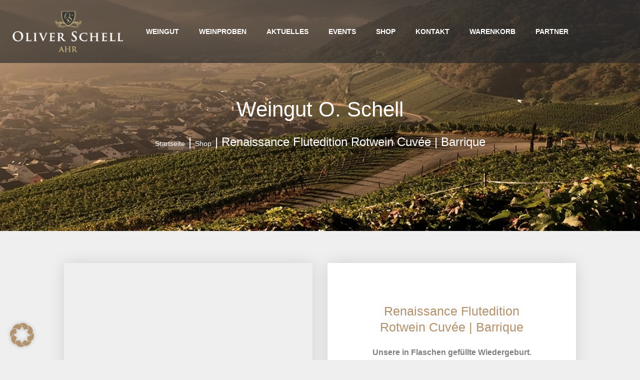

--- FILE ---
content_type: text/html; charset=UTF-8
request_url: https://weingutschell.de/produkt/renaissance/
body_size: 21898
content:
<!doctype html>
<html lang="de">
<head>
	<meta charset="UTF-8">
	<meta name="viewport" content="width=device-width, initial-scale=1">
	<link rel="profile" href="https://gmpg.org/xfn/11">
	<meta name='robots' content='index, follow, max-image-preview:large, max-snippet:-1, max-video-preview:-1' />

            <script data-no-defer="1" data-ezscrex="false" data-cfasync="false" data-pagespeed-no-defer data-cookieconsent="ignore">
                var ctPublicFunctions = {"_ajax_nonce":"bb86389e76","_rest_nonce":"430c12a208","_ajax_url":"\/wp-admin\/admin-ajax.php","_rest_url":"https:\/\/weingutschell.de\/wp-json\/","data__cookies_type":"none","data__ajax_type":"rest","data__bot_detector_enabled":0,"data__frontend_data_log_enabled":1,"cookiePrefix":"","wprocket_detected":false,"host_url":"weingutschell.de","text__ee_click_to_select":"Klicken Sie, um die gesamten Daten auszuw\u00e4hlen","text__ee_original_email":"Die vollst\u00e4ndige Version ist verf\u00fcgbar","text__ee_got_it":"Verstanden","text__ee_blocked":"Blockiert","text__ee_cannot_connect":"Kann keine Verbindung herstellen","text__ee_cannot_decode":"Kann E-Mail nicht dekodieren. Unbekannter Grund","text__ee_email_decoder":"CleanTalk E-Mail-Decoder","text__ee_wait_for_decoding":"Die Magie ist unterwegs!","text__ee_decoding_process":"Bitte warten Sie einen Moment, w\u00e4hrend wir die Kontaktdaten entschl\u00fcsseln."}
            </script>
        
            <script data-no-defer="1" data-ezscrex="false" data-cfasync="false" data-pagespeed-no-defer data-cookieconsent="ignore">
                var ctPublic = {"_ajax_nonce":"bb86389e76","settings__forms__check_internal":"0","settings__forms__check_external":"0","settings__forms__force_protection":0,"settings__forms__search_test":"1","settings__forms__wc_add_to_cart":"0","settings__data__bot_detector_enabled":0,"settings__sfw__anti_crawler":0,"blog_home":"https:\/\/weingutschell.de\/","pixel__setting":"3","pixel__enabled":true,"pixel__url":"https:\/\/moderate4-v4.cleantalk.org\/pixel\/5b01bf6f11a928a72273ebdc29c37b52.gif","data__email_check_before_post":"1","data__email_check_exist_post":0,"data__cookies_type":"none","data__key_is_ok":true,"data__visible_fields_required":true,"wl_brandname":"Anti-Spam by CleanTalk","wl_brandname_short":"CleanTalk","ct_checkjs_key":"31cd19b52a52c286cb2ef631f6303977a0e3f91969390f7ebd5342693393a5d1","emailEncoderPassKey":"07cafade81655c095261da92cbb4f890","bot_detector_forms_excluded":"W10=","advancedCacheExists":true,"varnishCacheExists":false,"wc_ajax_add_to_cart":true}
            </script>
        
	<!-- This site is optimized with the Yoast SEO plugin v26.8 - https://yoast.com/product/yoast-seo-wordpress/ -->
	<title>Renaissance Flutedition Rotwein Cuvée | Barrique - Weingut O. Schell</title>
	<meta name="description" content="Unsere in Flaschen gefüllte Wiedergeburt. Eine kraftvolle, spannende Cuvée – entstanden aus den Trümmern unseres zerstörten Kellers. Weingut O. Schell Ahr" />
	<link rel="canonical" href="https://weingutschell.de/produkt/renaissance/" />
	<meta property="og:locale" content="de_DE" />
	<meta property="og:type" content="article" />
	<meta property="og:title" content="Renaissance Flutedition Rotwein Cuvée | Barrique - Weingut O. Schell" />
	<meta property="og:description" content="Unsere in Flaschen gefüllte Wiedergeburt. Eine kraftvolle, spannende Cuvée – entstanden aus den Trümmern unseres zerstörten Kellers. Weingut O. Schell Ahr" />
	<meta property="og:url" content="https://weingutschell.de/produkt/renaissance/" />
	<meta property="og:site_name" content="Weingut O. Schell" />
	<meta property="article:modified_time" content="2024-11-21T22:33:34+00:00" />
	<meta property="og:image" content="https://weingutschell.de/wp-content/uploads/2021/12/Renaissance_Flasche.png" />
	<meta property="og:image:width" content="900" />
	<meta property="og:image:height" content="1000" />
	<meta property="og:image:type" content="image/png" />
	<meta name="twitter:card" content="summary_large_image" />
	<script type="application/ld+json" class="yoast-schema-graph">{"@context":"https://schema.org","@graph":[{"@type":"WebPage","@id":"https://weingutschell.de/produkt/renaissance/","url":"https://weingutschell.de/produkt/renaissance/","name":"Renaissance Flutedition Rotwein Cuvée | Barrique - Weingut O. Schell","isPartOf":{"@id":"https://weingutschell.de/#website"},"primaryImageOfPage":{"@id":"https://weingutschell.de/produkt/renaissance/#primaryimage"},"image":{"@id":"https://weingutschell.de/produkt/renaissance/#primaryimage"},"thumbnailUrl":"https://weingutschell.de/wp-content/uploads/2021/12/Renaissance_Flasche.png","datePublished":"2021-10-11T07:49:46+00:00","dateModified":"2024-11-21T22:33:34+00:00","description":"Unsere in Flaschen gefüllte Wiedergeburt. Eine kraftvolle, spannende Cuvée – entstanden aus den Trümmern unseres zerstörten Kellers. Weingut O. Schell Ahr","breadcrumb":{"@id":"https://weingutschell.de/produkt/renaissance/#breadcrumb"},"inLanguage":"de","potentialAction":[{"@type":"ReadAction","target":["https://weingutschell.de/produkt/renaissance/"]}]},{"@type":"ImageObject","inLanguage":"de","@id":"https://weingutschell.de/produkt/renaissance/#primaryimage","url":"https://weingutschell.de/wp-content/uploads/2021/12/Renaissance_Flasche.png","contentUrl":"https://weingutschell.de/wp-content/uploads/2021/12/Renaissance_Flasche.png","width":900,"height":1000,"caption":"Renaissance Flutwein Weingut O. Schell Otger Schell Oliver Schell Ahr Flut"},{"@type":"BreadcrumbList","@id":"https://weingutschell.de/produkt/renaissance/#breadcrumb","itemListElement":[{"@type":"ListItem","position":1,"name":"Startseite","item":"https://weingutschell.de/"},{"@type":"ListItem","position":2,"name":"Shop","item":"https://weingutschell.de/shop/"},{"@type":"ListItem","position":3,"name":"Renaissance Flutedition Rotwein Cuvée | Barrique"}]},{"@type":"WebSite","@id":"https://weingutschell.de/#website","url":"https://weingutschell.de/","name":"Weingut O. Schell","description":"","publisher":{"@id":"https://weingutschell.de/#organization"},"potentialAction":[{"@type":"SearchAction","target":{"@type":"EntryPoint","urlTemplate":"https://weingutschell.de/?s={search_term_string}"},"query-input":{"@type":"PropertyValueSpecification","valueRequired":true,"valueName":"search_term_string"}}],"inLanguage":"de"},{"@type":"Organization","@id":"https://weingutschell.de/#organization","name":"Weingut O. Schell","url":"https://weingutschell.de/","logo":{"@type":"ImageObject","inLanguage":"de","@id":"https://weingutschell.de/#/schema/logo/image/","url":"https://weingutschell.de/wp-content/uploads/2021/12/logo_website-1.png","contentUrl":"https://weingutschell.de/wp-content/uploads/2021/12/logo_website-1.png","width":270,"height":100,"caption":"Weingut O. Schell"},"image":{"@id":"https://weingutschell.de/#/schema/logo/image/"}}]}</script>
	<!-- / Yoast SEO plugin. -->


<link rel="alternate" type="application/rss+xml" title="Weingut O. Schell &raquo; Feed" href="https://weingutschell.de/feed/" />
<link rel="alternate" type="application/rss+xml" title="Weingut O. Schell &raquo; Kommentar-Feed" href="https://weingutschell.de/comments/feed/" />
<link id='omgf-preload-0' rel='preload' href='//weingutschell.de/wp-content/uploads/omgf/google-fonts-1/lato-normal-100.woff2?ver=1671043076' as='font' type='font/woff2' crossorigin />
<link id='omgf-preload-1' rel='preload' href='//weingutschell.de/wp-content/uploads/omgf/google-fonts-1/lato-italic-100.woff2?ver=1671043076' as='font' type='font/woff2' crossorigin />
<link id='omgf-preload-2' rel='preload' href='//weingutschell.de/wp-content/uploads/omgf/google-fonts-1/lato-normal-300.woff2?ver=1671043076' as='font' type='font/woff2' crossorigin />
<link id='omgf-preload-3' rel='preload' href='//weingutschell.de/wp-content/uploads/omgf/google-fonts-1/lato-italic-300.woff2?ver=1671043076' as='font' type='font/woff2' crossorigin />
<link id='omgf-preload-4' rel='preload' href='//weingutschell.de/wp-content/uploads/omgf/google-fonts-1/lato-normal-400.woff2?ver=1671043076' as='font' type='font/woff2' crossorigin />
<link id='omgf-preload-5' rel='preload' href='//weingutschell.de/wp-content/uploads/omgf/google-fonts-1/lato-italic-400.woff2?ver=1671043076' as='font' type='font/woff2' crossorigin />
<link id='omgf-preload-6' rel='preload' href='//weingutschell.de/wp-content/uploads/omgf/google-fonts-1/lato-italic-700.woff2?ver=1671043076' as='font' type='font/woff2' crossorigin />
<link id='omgf-preload-7' rel='preload' href='//weingutschell.de/wp-content/uploads/omgf/google-fonts-1/lato-normal-700.woff2?ver=1671043076' as='font' type='font/woff2' crossorigin />
<link id='omgf-preload-8' rel='preload' href='//weingutschell.de/wp-content/uploads/omgf/google-fonts-1/lato-normal-900.woff2?ver=1671043076' as='font' type='font/woff2' crossorigin />
<link id='omgf-preload-9' rel='preload' href='//weingutschell.de/wp-content/uploads/omgf/google-fonts-1/lato-italic-900.woff2?ver=1671043076' as='font' type='font/woff2' crossorigin />
<link id='omgf-preload-10' rel='preload' href='//weingutschell.de/wp-content/uploads/omgf/google-fonts-1/roboto-slab-normal-100.woff2?ver=1671043076' as='font' type='font/woff2' crossorigin />
<link id='omgf-preload-11' rel='preload' href='//weingutschell.de/wp-content/uploads/omgf/google-fonts-1/roboto-slab-normal-300.woff2?ver=1671043076' as='font' type='font/woff2' crossorigin />
<link id='omgf-preload-12' rel='preload' href='//weingutschell.de/wp-content/uploads/omgf/google-fonts-1/roboto-slab-normal-200.woff2?ver=1671043076' as='font' type='font/woff2' crossorigin />
<link id='omgf-preload-13' rel='preload' href='//weingutschell.de/wp-content/uploads/omgf/google-fonts-1/roboto-slab-normal-400.woff2?ver=1671043076' as='font' type='font/woff2' crossorigin />
<link id='omgf-preload-14' rel='preload' href='//weingutschell.de/wp-content/uploads/omgf/google-fonts-1/roboto-slab-normal-500.woff2?ver=1671043076' as='font' type='font/woff2' crossorigin />
<link id='omgf-preload-15' rel='preload' href='//weingutschell.de/wp-content/uploads/omgf/google-fonts-1/roboto-slab-normal-700.woff2?ver=1671043076' as='font' type='font/woff2' crossorigin />
<link id='omgf-preload-16' rel='preload' href='//weingutschell.de/wp-content/uploads/omgf/google-fonts-1/roboto-slab-normal-800.woff2?ver=1671043076' as='font' type='font/woff2' crossorigin />
<link id='omgf-preload-17' rel='preload' href='//weingutschell.de/wp-content/uploads/omgf/google-fonts-1/roboto-slab-normal-600.woff2?ver=1671043076' as='font' type='font/woff2' crossorigin />
<link id='omgf-preload-18' rel='preload' href='//weingutschell.de/wp-content/uploads/omgf/google-fonts-1/roboto-slab-normal-900.woff2?ver=1671043076' as='font' type='font/woff2' crossorigin />
<link id='omgf-preload-19' rel='preload' href='//weingutschell.de/wp-content/uploads/omgf/google-fonts-1/vidaloka-normal-400.woff2?ver=1671043076' as='font' type='font/woff2' crossorigin />
<link id='omgf-preload-20' rel='preload' href='//weingutschell.de/wp-content/uploads/omgf/google-fonts-1/montserrat-normal-100.woff2?ver=1671043076' as='font' type='font/woff2' crossorigin />
<link id='omgf-preload-21' rel='preload' href='//weingutschell.de/wp-content/uploads/omgf/google-fonts-1/montserrat-normal-200.woff2?ver=1671043076' as='font' type='font/woff2' crossorigin />
<link id='omgf-preload-22' rel='preload' href='//weingutschell.de/wp-content/uploads/omgf/google-fonts-1/montserrat-normal-300.woff2?ver=1671043076' as='font' type='font/woff2' crossorigin />
<link id='omgf-preload-23' rel='preload' href='//weingutschell.de/wp-content/uploads/omgf/google-fonts-1/montserrat-normal-400.woff2?ver=1671043076' as='font' type='font/woff2' crossorigin />
<link id='omgf-preload-24' rel='preload' href='//weingutschell.de/wp-content/uploads/omgf/google-fonts-1/montserrat-normal-500.woff2?ver=1671043076' as='font' type='font/woff2' crossorigin />
<link id='omgf-preload-25' rel='preload' href='//weingutschell.de/wp-content/uploads/omgf/google-fonts-1/montserrat-normal-700.woff2?ver=1671043076' as='font' type='font/woff2' crossorigin />
<link id='omgf-preload-26' rel='preload' href='//weingutschell.de/wp-content/uploads/omgf/google-fonts-1/montserrat-normal-600.woff2?ver=1671043076' as='font' type='font/woff2' crossorigin />
<link id='omgf-preload-27' rel='preload' href='//weingutschell.de/wp-content/uploads/omgf/google-fonts-1/montserrat-normal-800.woff2?ver=1671043076' as='font' type='font/woff2' crossorigin />
<link id='omgf-preload-28' rel='preload' href='//weingutschell.de/wp-content/uploads/omgf/google-fonts-1/montserrat-italic-100.woff2?ver=1671043076' as='font' type='font/woff2' crossorigin />
<link id='omgf-preload-29' rel='preload' href='//weingutschell.de/wp-content/uploads/omgf/google-fonts-1/montserrat-normal-900.woff2?ver=1671043076' as='font' type='font/woff2' crossorigin />
<link id='omgf-preload-30' rel='preload' href='//weingutschell.de/wp-content/uploads/omgf/google-fonts-1/montserrat-italic-200.woff2?ver=1671043076' as='font' type='font/woff2' crossorigin />
<link id='omgf-preload-31' rel='preload' href='//weingutschell.de/wp-content/uploads/omgf/google-fonts-1/montserrat-italic-300.woff2?ver=1671043076' as='font' type='font/woff2' crossorigin />
<link id='omgf-preload-32' rel='preload' href='//weingutschell.de/wp-content/uploads/omgf/google-fonts-1/montserrat-italic-400.woff2?ver=1671043076' as='font' type='font/woff2' crossorigin />
<link id='omgf-preload-33' rel='preload' href='//weingutschell.de/wp-content/uploads/omgf/google-fonts-1/montserrat-italic-500.woff2?ver=1671043076' as='font' type='font/woff2' crossorigin />
<link id='omgf-preload-34' rel='preload' href='//weingutschell.de/wp-content/uploads/omgf/google-fonts-1/montserrat-italic-600.woff2?ver=1671043076' as='font' type='font/woff2' crossorigin />
<link id='omgf-preload-35' rel='preload' href='//weingutschell.de/wp-content/uploads/omgf/google-fonts-1/montserrat-italic-700.woff2?ver=1671043076' as='font' type='font/woff2' crossorigin />
<link id='omgf-preload-36' rel='preload' href='//weingutschell.de/wp-content/uploads/omgf/google-fonts-1/montserrat-italic-800.woff2?ver=1671043076' as='font' type='font/woff2' crossorigin />
<link id='omgf-preload-37' rel='preload' href='//weingutschell.de/wp-content/uploads/omgf/google-fonts-1/montserrat-italic-900.woff2?ver=1671043076' as='font' type='font/woff2' crossorigin />
<link rel="alternate" title="oEmbed (JSON)" type="application/json+oembed" href="https://weingutschell.de/wp-json/oembed/1.0/embed?url=https%3A%2F%2Fweingutschell.de%2Fprodukt%2Frenaissance%2F" />
<link rel="alternate" title="oEmbed (XML)" type="text/xml+oembed" href="https://weingutschell.de/wp-json/oembed/1.0/embed?url=https%3A%2F%2Fweingutschell.de%2Fprodukt%2Frenaissance%2F&#038;format=xml" />
<style id='wp-img-auto-sizes-contain-inline-css'>
img:is([sizes=auto i],[sizes^="auto," i]){contain-intrinsic-size:3000px 1500px}
/*# sourceURL=wp-img-auto-sizes-contain-inline-css */
</style>
<link rel='stylesheet' id='woolentor-product-grid-modern-css' href='https://weingutschell.de/wp-content/plugins/woolentor-addons/assets/css/product-grid/modern.css?ver=3.3.0' media='all' />
<link rel='stylesheet' id='woolentor-product-grid-luxury-css' href='https://weingutschell.de/wp-content/plugins/woolentor-addons/assets/css/product-grid/luxury.css?ver=3.3.0' media='all' />
<link rel='stylesheet' id='woolentor-product-grid-editorial-css' href='https://weingutschell.de/wp-content/plugins/woolentor-addons/assets/css/product-grid/editorial.css?ver=3.3.0' media='all' />
<link rel='stylesheet' id='woolentor-product-grid-magazine-css' href='https://weingutschell.de/wp-content/plugins/woolentor-addons/assets/css/product-grid/magazine.css?ver=3.3.0' media='all' />
<style id='wp-emoji-styles-inline-css'>

	img.wp-smiley, img.emoji {
		display: inline !important;
		border: none !important;
		box-shadow: none !important;
		height: 1em !important;
		width: 1em !important;
		margin: 0 0.07em !important;
		vertical-align: -0.1em !important;
		background: none !important;
		padding: 0 !important;
	}
/*# sourceURL=wp-emoji-styles-inline-css */
</style>
<link rel='stylesheet' id='woolentor-block-common-css' href='https://weingutschell.de/wp-content/plugins/woolentor-addons/woolentor-blocks/assets/css/common-style.css?ver=3.3.0' media='all' />
<link rel='stylesheet' id='woolentor-block-default-css' href='https://weingutschell.de/wp-content/plugins/woolentor-addons/woolentor-blocks/assets/css/style-index.css?ver=3.3.0' media='all' />
<link rel='stylesheet' id='cleantalk-public-css-css' href='https://weingutschell.de/wp-content/plugins/cleantalk-spam-protect/css/cleantalk-public.min.css?ver=6.70.1_1767686181' media='all' />
<link rel='stylesheet' id='cleantalk-email-decoder-css-css' href='https://weingutschell.de/wp-content/plugins/cleantalk-spam-protect/css/cleantalk-email-decoder.min.css?ver=6.70.1_1767686181' media='all' />
<link rel='stylesheet' id='rs-plugin-settings-css' href='https://weingutschell.de/wp-content/plugins/revslider/public/assets/css/rs6.css?ver=6.1.1' media='all' />
<style id='rs-plugin-settings-inline-css'>
#rs-demo-id {}
/*# sourceURL=rs-plugin-settings-inline-css */
</style>
<link rel='stylesheet' id='photoswipe-css' href='https://weingutschell.de/wp-content/plugins/woocommerce/assets/css/photoswipe/photoswipe.min.css?ver=10.4.3' media='all' />
<link rel='stylesheet' id='photoswipe-default-skin-css' href='https://weingutschell.de/wp-content/plugins/woocommerce/assets/css/photoswipe/default-skin/default-skin.min.css?ver=10.4.3' media='all' />
<link rel='stylesheet' id='woocommerce-layout-css' href='https://weingutschell.de/wp-content/plugins/woocommerce/assets/css/woocommerce-layout.css?ver=10.4.3' media='all' />
<link rel='stylesheet' id='woocommerce-smallscreen-css' href='https://weingutschell.de/wp-content/plugins/woocommerce/assets/css/woocommerce-smallscreen.css?ver=10.4.3' media='only screen and (max-width: 768px)' />
<link rel='stylesheet' id='woocommerce-general-css' href='https://weingutschell.de/wp-content/plugins/woocommerce/assets/css/woocommerce.css?ver=10.4.3' media='all' />
<style id='woocommerce-inline-inline-css'>
.woocommerce form .form-row .required { visibility: visible; }
/*# sourceURL=woocommerce-inline-inline-css */
</style>
<link rel='stylesheet' id='font-awesome-css' href='https://weingutschell.de/wp-content/plugins/elementor/assets/lib/font-awesome/css/font-awesome.min.css?ver=4.7.0' media='all' />
<link rel='stylesheet' id='simple-line-icons-wl-css' href='https://weingutschell.de/wp-content/plugins/woolentor-addons/assets/css/simple-line-icons.css?ver=3.3.0' media='all' />
<link rel='stylesheet' id='htflexboxgrid-css' href='https://weingutschell.de/wp-content/plugins/woolentor-addons/assets/css/htflexboxgrid.css?ver=3.3.0' media='all' />
<link rel='stylesheet' id='slick-css' href='https://weingutschell.de/wp-content/plugins/woolentor-addons/assets/css/slick.css?ver=3.3.0' media='all' />
<link rel='stylesheet' id='woolentor-widgets-css' href='https://weingutschell.de/wp-content/plugins/woolentor-addons/assets/css/woolentor-widgets.css?ver=3.3.0' media='all' />
<link rel='stylesheet' id='woolentor-quickview-css' href='https://weingutschell.de/wp-content/plugins/woolentor-addons/includes/modules/quickview/assets/css/frontend.css?ver=3.3.0' media='all' />
<link rel='stylesheet' id='hello-elementor-css' href='https://weingutschell.de/wp-content/themes/hello-elementor/assets/css/reset.css?ver=3.4.5' media='all' />
<link rel='stylesheet' id='hello-elementor-theme-style-css' href='https://weingutschell.de/wp-content/themes/hello-elementor/assets/css/theme.css?ver=3.4.5' media='all' />
<link rel='stylesheet' id='hello-elementor-header-footer-css' href='https://weingutschell.de/wp-content/themes/hello-elementor/assets/css/header-footer.css?ver=3.4.5' media='all' />
<link rel='stylesheet' id='elementor-frontend-css' href='https://weingutschell.de/wp-content/plugins/elementor/assets/css/frontend.min.css?ver=3.34.0' media='all' />
<style id='elementor-frontend-inline-css'>

				.elementor-widget-woocommerce-checkout-page .woocommerce table.woocommerce-checkout-review-order-table {
				    margin: var(--sections-margin, 24px 0 24px 0);
				    padding: var(--sections-padding, 16px 16px);
				}
				.elementor-widget-woocommerce-checkout-page .woocommerce table.woocommerce-checkout-review-order-table .cart_item td.product-name {
				    padding-right: 20px;
				}
				.elementor-widget-woocommerce-checkout-page .woocommerce .woocommerce-checkout #payment {
					border: none;
					padding: 0;
				}
				.elementor-widget-woocommerce-checkout-page .woocommerce .e-checkout__order_review-2 {
					background: var(--sections-background-color, #ffffff);
				    border-radius: var(--sections-border-radius, 3px);
				    padding: var(--sections-padding, 16px 30px);
				    margin: var(--sections-margin, 0 0 24px 0);
				    border-style: var(--sections-border-type, solid);
				    border-color: var(--sections-border-color, #D5D8DC);
				    border-width: 1px;
				    display: block;
				}
				.elementor-widget-woocommerce-checkout-page .woocommerce-checkout .place-order {
					display: -webkit-box;
					display: -ms-flexbox;
					display: flex;
					-webkit-box-orient: vertical;
					-webkit-box-direction: normal;
					-ms-flex-direction: column;
					flex-direction: column;
					-ms-flex-wrap: wrap;
					flex-wrap: wrap;
					padding: 0;
					margin-bottom: 0;
					margin-top: 1em;
					-webkit-box-align: var(--place-order-title-alignment, stretch);
					-ms-flex-align: var(--place-order-title-alignment, stretch);
					align-items: var(--place-order-title-alignment, stretch); 
				}
				.elementor-widget-woocommerce-checkout-page .woocommerce-checkout #place_order {
					background-color: #5bc0de;
					width: var(--purchase-button-width, auto);
					float: none;
					color: var(--purchase-button-normal-text-color, #ffffff);
					min-height: auto;
					padding: var(--purchase-button-padding, 1em 1em);
					border-radius: var(--purchase-button-border-radius, 3px); 
		        }
		        .elementor-widget-woocommerce-checkout-page .woocommerce-checkout #place_order:hover {
					background-color: #5bc0de;
					color: var(--purchase-button-hover-text-color, #ffffff);
					border-color: var(--purchase-button-hover-border-color, #5bc0de);
					-webkit-transition-duration: var(--purchase-button-hover-transition-duration, 0.3s);
					-o-transition-duration: var(--purchase-button-hover-transition-duration, 0.3s);
					transition-duration: var(--purchase-button-hover-transition-duration, 0.3s); 
                }
			
.elementor-8465 .elementor-element.elementor-element-6de2c62b:not(.elementor-motion-effects-element-type-background) > .elementor-widget-wrap, .elementor-8465 .elementor-element.elementor-element-6de2c62b > .elementor-widget-wrap > .elementor-motion-effects-container > .elementor-motion-effects-layer{background-image:url("https://weingutschell.de/wp-content/uploads/2021/12/Renaissance_Flasche.png");}
/*# sourceURL=elementor-frontend-inline-css */
</style>
<link rel='stylesheet' id='elementor-post-5-css' href='https://weingutschell.de/wp-content/uploads/elementor/css/post-5.css?ver=1768962548' media='all' />
<link rel='stylesheet' id='widget-image-css' href='https://weingutschell.de/wp-content/plugins/elementor/assets/css/widget-image.min.css?ver=3.34.0' media='all' />
<link rel='stylesheet' id='widget-nav-menu-css' href='https://weingutschell.de/wp-content/plugins/elementor-pro/assets/css/widget-nav-menu.min.css?ver=3.34.0' media='all' />
<link rel='stylesheet' id='e-sticky-css' href='https://weingutschell.de/wp-content/plugins/elementor-pro/assets/css/modules/sticky.min.css?ver=3.34.0' media='all' />
<link rel='stylesheet' id='e-motion-fx-css' href='https://weingutschell.de/wp-content/plugins/elementor-pro/assets/css/modules/motion-fx.min.css?ver=3.34.0' media='all' />
<link rel='stylesheet' id='widget-heading-css' href='https://weingutschell.de/wp-content/plugins/elementor/assets/css/widget-heading.min.css?ver=3.34.0' media='all' />
<link rel='stylesheet' id='widget-breadcrumbs-css' href='https://weingutschell.de/wp-content/plugins/elementor-pro/assets/css/widget-breadcrumbs.min.css?ver=3.34.0' media='all' />
<link rel='stylesheet' id='widget-woocommerce-menu-cart-css' href='https://weingutschell.de/wp-content/plugins/elementor-pro/assets/css/widget-woocommerce-menu-cart.min.css?ver=3.34.0' media='all' />
<link rel='stylesheet' id='swiper-css' href='https://weingutschell.de/wp-content/plugins/elementor/assets/lib/swiper/v8/css/swiper.min.css?ver=8.4.5' media='all' />
<link rel='stylesheet' id='e-swiper-css' href='https://weingutschell.de/wp-content/plugins/elementor/assets/css/conditionals/e-swiper.min.css?ver=3.34.0' media='all' />
<link rel='stylesheet' id='widget-social-icons-css' href='https://weingutschell.de/wp-content/plugins/elementor/assets/css/widget-social-icons.min.css?ver=3.34.0' media='all' />
<link rel='stylesheet' id='e-apple-webkit-css' href='https://weingutschell.de/wp-content/plugins/elementor/assets/css/conditionals/apple-webkit.min.css?ver=3.34.0' media='all' />
<link rel='stylesheet' id='widget-spacer-css' href='https://weingutschell.de/wp-content/plugins/elementor/assets/css/widget-spacer.min.css?ver=3.34.0' media='all' />
<link rel='stylesheet' id='widget-woocommerce-product-price-css' href='https://weingutschell.de/wp-content/plugins/elementor-pro/assets/css/widget-woocommerce-product-price.min.css?ver=3.34.0' media='all' />
<link rel='stylesheet' id='widget-woocommerce-product-add-to-cart-css' href='https://weingutschell.de/wp-content/plugins/elementor-pro/assets/css/widget-woocommerce-product-add-to-cart.min.css?ver=3.34.0' media='all' />
<link rel='stylesheet' id='widget-woocommerce-product-data-tabs-css' href='https://weingutschell.de/wp-content/plugins/elementor-pro/assets/css/widget-woocommerce-product-data-tabs.min.css?ver=3.34.0' media='all' />
<link rel='stylesheet' id='widget-woocommerce-products-css' href='https://weingutschell.de/wp-content/plugins/elementor-pro/assets/css/widget-woocommerce-products.min.css?ver=3.34.0' media='all' />
<link rel='stylesheet' id='elementor-icons-css' href='https://weingutschell.de/wp-content/plugins/elementor/assets/lib/eicons/css/elementor-icons.min.css?ver=5.45.0' media='all' />
<link rel='stylesheet' id='elementor-post-67-css' href='https://weingutschell.de/wp-content/uploads/elementor/css/post-67.css?ver=1768962977' media='all' />
<link rel='stylesheet' id='elementor-post-55-css' href='https://weingutschell.de/wp-content/uploads/elementor/css/post-55.css?ver=1768962549' media='all' />
<link rel='stylesheet' id='elementor-post-8465-css' href='https://weingutschell.de/wp-content/uploads/elementor/css/post-8465.css?ver=1768963018' media='all' />
<link rel='stylesheet' id='borlabs-cookie-css' href='https://weingutschell.de/wp-content/cache/borlabs-cookie/borlabs-cookie_1_de.css?ver=2.3.5-4' media='all' />
<link rel='stylesheet' id='woocommerce-gzd-layout-css' href='https://weingutschell.de/wp-content/plugins/woocommerce-germanized/build/static/layout-styles.css?ver=3.20.5' media='all' />
<style id='woocommerce-gzd-layout-inline-css'>
.woocommerce-checkout .shop_table { background-color: #eeeeee; } .product p.deposit-packaging-type { font-size: 1.25em !important; } p.woocommerce-shipping-destination { display: none; }
                .wc-gzd-nutri-score-value-a {
                    background: url(https://weingutschell.de/wp-content/plugins/woocommerce-germanized/assets/images/nutri-score-a.svg) no-repeat;
                }
                .wc-gzd-nutri-score-value-b {
                    background: url(https://weingutschell.de/wp-content/plugins/woocommerce-germanized/assets/images/nutri-score-b.svg) no-repeat;
                }
                .wc-gzd-nutri-score-value-c {
                    background: url(https://weingutschell.de/wp-content/plugins/woocommerce-germanized/assets/images/nutri-score-c.svg) no-repeat;
                }
                .wc-gzd-nutri-score-value-d {
                    background: url(https://weingutschell.de/wp-content/plugins/woocommerce-germanized/assets/images/nutri-score-d.svg) no-repeat;
                }
                .wc-gzd-nutri-score-value-e {
                    background: url(https://weingutschell.de/wp-content/plugins/woocommerce-germanized/assets/images/nutri-score-e.svg) no-repeat;
                }
            
/*# sourceURL=woocommerce-gzd-layout-inline-css */
</style>
<link rel='stylesheet' id='elementor-icons-shared-0-css' href='https://weingutschell.de/wp-content/plugins/elementor/assets/lib/font-awesome/css/fontawesome.min.css?ver=5.15.3' media='all' />
<link rel='stylesheet' id='elementor-icons-fa-brands-css' href='https://weingutschell.de/wp-content/plugins/elementor/assets/lib/font-awesome/css/brands.min.css?ver=5.15.3' media='all' />
<script type="text/template" id="tmpl-variation-template">
	<div class="woocommerce-variation-description">{{{ data.variation.variation_description }}}</div>
	<div class="woocommerce-variation-price">{{{ data.variation.price_html }}}</div>
	<div class="woocommerce-variation-availability">{{{ data.variation.availability_html }}}</div>
</script>
<script type="text/template" id="tmpl-unavailable-variation-template">
	<p role="alert">Dieses Produkt ist leider nicht verfügbar. Bitte wählen Sie eine andere Kombination.</p>
</script>
<script src="https://weingutschell.de/wp-includes/js/jquery/jquery.min.js?ver=3.7.1" id="jquery-core-js"></script>
<script src="https://weingutschell.de/wp-includes/js/jquery/jquery-migrate.min.js?ver=3.4.1" id="jquery-migrate-js"></script>
<script src="https://weingutschell.de/wp-content/plugins/cleantalk-spam-protect/js/apbct-public-bundle_gathering.min.js?ver=6.70.1_1767686181" id="apbct-public-bundle_gathering.min-js-js"></script>
<script src="https://weingutschell.de/wp-content/plugins/revslider/public/assets/js/revolution.tools.min.js?ver=6.0" id="tp-tools-js"></script>
<script src="https://weingutschell.de/wp-content/plugins/revslider/public/assets/js/rs6.min.js?ver=6.1.1" id="revmin-js"></script>
<script src="https://weingutschell.de/wp-content/plugins/woocommerce/assets/js/jquery-blockui/jquery.blockUI.min.js?ver=2.7.0-wc.10.4.3" id="wc-jquery-blockui-js" data-wp-strategy="defer"></script>
<script id="wc-add-to-cart-js-extra">
var wc_add_to_cart_params = {"ajax_url":"/wp-admin/admin-ajax.php","wc_ajax_url":"/?wc-ajax=%%endpoint%%","i18n_view_cart":"Warenkorb anzeigen","cart_url":"https://weingutschell.de/warenkorb/","is_cart":"","cart_redirect_after_add":"no"};
//# sourceURL=wc-add-to-cart-js-extra
</script>
<script src="https://weingutschell.de/wp-content/plugins/woocommerce/assets/js/frontend/add-to-cart.min.js?ver=10.4.3" id="wc-add-to-cart-js" defer data-wp-strategy="defer"></script>
<script src="https://weingutschell.de/wp-content/plugins/woocommerce/assets/js/photoswipe/photoswipe.min.js?ver=4.1.1-wc.10.4.3" id="wc-photoswipe-js" data-wp-strategy="defer"></script>
<script id="wc-single-product-js-extra">
var wc_single_product_params = {"i18n_required_rating_text":"Bitte w\u00e4hlen Sie eine Bewertung","i18n_rating_options":["1 von 5\u00a0Sternen","2 von 5\u00a0Sternen","3 von 5\u00a0Sternen","4 von 5\u00a0Sternen","5 von 5\u00a0Sternen"],"i18n_product_gallery_trigger_text":"Bildergalerie im Vollbildmodus anzeigen","review_rating_required":"yes","flexslider":{"rtl":false,"animation":"slide","smoothHeight":true,"directionNav":false,"controlNav":"thumbnails","slideshow":false,"animationSpeed":500,"animationLoop":false,"allowOneSlide":false},"zoom_enabled":"1","zoom_options":[],"photoswipe_enabled":"1","photoswipe_options":{"shareEl":false,"closeOnScroll":false,"history":false,"hideAnimationDuration":0,"showAnimationDuration":0},"flexslider_enabled":"1"};
//# sourceURL=wc-single-product-js-extra
</script>
<script src="https://weingutschell.de/wp-content/plugins/woocommerce/assets/js/frontend/single-product.min.js?ver=10.4.3" id="wc-single-product-js" data-wp-strategy="defer"></script>
<script src="https://weingutschell.de/wp-content/plugins/woocommerce/assets/js/js-cookie/js.cookie.min.js?ver=2.1.4-wc.10.4.3" id="wc-js-cookie-js" defer data-wp-strategy="defer"></script>
<script id="woocommerce-js-extra">
var woocommerce_params = {"ajax_url":"/wp-admin/admin-ajax.php","wc_ajax_url":"/?wc-ajax=%%endpoint%%","i18n_password_show":"Passwort anzeigen","i18n_password_hide":"Passwort ausblenden"};
//# sourceURL=woocommerce-js-extra
</script>
<script src="https://weingutschell.de/wp-content/plugins/woocommerce/assets/js/frontend/woocommerce.min.js?ver=10.4.3" id="woocommerce-js" defer data-wp-strategy="defer"></script>
<script src="https://weingutschell.de/wp-includes/js/underscore.min.js?ver=1.13.7" id="underscore-js"></script>
<script id="wp-util-js-extra">
var _wpUtilSettings = {"ajax":{"url":"/wp-admin/admin-ajax.php"}};
//# sourceURL=wp-util-js-extra
</script>
<script src="https://weingutschell.de/wp-includes/js/wp-util.min.js?ver=6.9" id="wp-util-js"></script>
<script id="wc-add-to-cart-variation-js-extra">
var wc_add_to_cart_variation_params = {"wc_ajax_url":"/?wc-ajax=%%endpoint%%","i18n_no_matching_variations_text":"Es entsprechen leider keine Produkte Ihrer Auswahl. Bitte w\u00e4hlen Sie eine andere Kombination.","i18n_make_a_selection_text":"Bitte w\u00e4hlen Sie Produktoptionen aus, damit Sie den Artikel in den Warenkorb legen k\u00f6nnen.","i18n_unavailable_text":"Dieses Produkt ist leider nicht verf\u00fcgbar. Bitte w\u00e4hlen Sie eine andere Kombination.","i18n_reset_alert_text":"Ihre Auswahl wurde zur\u00fcckgesetzt. Bitte w\u00e4hlen Sie Produktoptionen aus, bevor Sie den Artikel in den Warenkorb legen."};
//# sourceURL=wc-add-to-cart-variation-js-extra
</script>
<script src="https://weingutschell.de/wp-content/plugins/woocommerce/assets/js/frontend/add-to-cart-variation.min.js?ver=10.4.3" id="wc-add-to-cart-variation-js" data-wp-strategy="defer"></script>
<script id="wc-gzd-unit-price-observer-queue-js-extra">
var wc_gzd_unit_price_observer_queue_params = {"ajax_url":"/wp-admin/admin-ajax.php","wc_ajax_url":"/?wc-ajax=%%endpoint%%","refresh_unit_price_nonce":"571f06c22f"};
//# sourceURL=wc-gzd-unit-price-observer-queue-js-extra
</script>
<script src="https://weingutschell.de/wp-content/plugins/woocommerce-germanized/build/static/unit-price-observer-queue.js?ver=3.20.5" id="wc-gzd-unit-price-observer-queue-js" defer data-wp-strategy="defer"></script>
<script src="https://weingutschell.de/wp-content/plugins/woocommerce/assets/js/accounting/accounting.min.js?ver=0.4.2" id="wc-accounting-js"></script>
<script id="wc-gzd-add-to-cart-variation-js-extra">
var wc_gzd_add_to_cart_variation_params = {"wrapper":".product","price_selector":"p.price","replace_price":"1"};
//# sourceURL=wc-gzd-add-to-cart-variation-js-extra
</script>
<script src="https://weingutschell.de/wp-content/plugins/woocommerce-germanized/build/static/add-to-cart-variation.js?ver=3.20.5" id="wc-gzd-add-to-cart-variation-js" defer data-wp-strategy="defer"></script>
<script id="wc-gzd-unit-price-observer-js-extra">
var wc_gzd_unit_price_observer_params = {"wrapper":".product","price_selector":{"p.price":{"is_total_price":false,"is_primary_selector":true,"quantity_selector":""}},"replace_price":"1","product_id":"8332","price_decimal_sep":",","price_thousand_sep":".","qty_selector":"input.quantity, input.qty","refresh_on_load":""};
//# sourceURL=wc-gzd-unit-price-observer-js-extra
</script>
<script src="https://weingutschell.de/wp-content/plugins/woocommerce-germanized/build/static/unit-price-observer.js?ver=3.20.5" id="wc-gzd-unit-price-observer-js" defer data-wp-strategy="defer"></script>
<link rel="https://api.w.org/" href="https://weingutschell.de/wp-json/" /><link rel="alternate" title="JSON" type="application/json" href="https://weingutschell.de/wp-json/wp/v2/product/8332" /><link rel="EditURI" type="application/rsd+xml" title="RSD" href="https://weingutschell.de/xmlrpc.php?rsd" />
<meta name="generator" content="WordPress 6.9" />
<meta name="generator" content="WooCommerce 10.4.3" />
<link rel='shortlink' href='https://weingutschell.de/?p=8332' />
	<script type="text/javascript">
		jQuery(document).ready(function(){
			jQuery('.order-actions a:nth-child(2)').attr("target", "_blank");
		});
	</script>
	<meta name="description" content="Unsere in Flaschen gefüllte Wiedergeburt. Eine kraftvolle, spannende Cuvée – entstanden aus den
Trümmern unseres zerstörten Kellers. Dieser Wein gibt uns die Kraft, all unsere Energie in den Wiederaufbau zu stecken und zuversichtlich in die Zukunft zu schauen.

Drei Jahrgänge aus den Lagen Recher Herrenberg, Bad Neuenahrer Sonnenberg, Bachemer Karlskopf und Bad Neuenahrer Kirchtürmchen und aus drei Rebsorten
Spätburgunder, Frühburgunder und Domina lagerten in den Barriquefässern. Mit Stromaggregaten und geliehenen Weinpumpen konnten wir die Weine aus dem Keller bergen.

Im Barrique gereift.
Ahr - Qualitätswein
Inhalt: 0,75 Liter (33,20€ / Liter)">
	<noscript><style>.woocommerce-product-gallery{ opacity: 1 !important; }</style></noscript>
	<meta name="generator" content="Elementor 3.34.0; features: additional_custom_breakpoints; settings: css_print_method-external, google_font-enabled, font_display-auto">
			<style>
				.e-con.e-parent:nth-of-type(n+4):not(.e-lazyloaded):not(.e-no-lazyload),
				.e-con.e-parent:nth-of-type(n+4):not(.e-lazyloaded):not(.e-no-lazyload) * {
					background-image: none !important;
				}
				@media screen and (max-height: 1024px) {
					.e-con.e-parent:nth-of-type(n+3):not(.e-lazyloaded):not(.e-no-lazyload),
					.e-con.e-parent:nth-of-type(n+3):not(.e-lazyloaded):not(.e-no-lazyload) * {
						background-image: none !important;
					}
				}
				@media screen and (max-height: 640px) {
					.e-con.e-parent:nth-of-type(n+2):not(.e-lazyloaded):not(.e-no-lazyload),
					.e-con.e-parent:nth-of-type(n+2):not(.e-lazyloaded):not(.e-no-lazyload) * {
						background-image: none !important;
					}
				}
			</style>
			<meta name="generator" content="Powered by Slider Revolution 6.1.1 - responsive, Mobile-Friendly Slider Plugin for WordPress with comfortable drag and drop interface." />
<link rel="icon" href="https://weingutschell.de/wp-content/uploads/2022/01/cropped-Favicon-32x32.png" sizes="32x32" />
<link rel="icon" href="https://weingutschell.de/wp-content/uploads/2022/01/cropped-Favicon-192x192.png" sizes="192x192" />
<link rel="apple-touch-icon" href="https://weingutschell.de/wp-content/uploads/2022/01/cropped-Favicon-180x180.png" />
<meta name="msapplication-TileImage" content="https://weingutschell.de/wp-content/uploads/2022/01/cropped-Favicon-270x270.png" />
<script type="text/javascript">function setREVStartSize(a){try{var b,c=document.getElementById(a.c).parentNode.offsetWidth;if(c=0===c||isNaN(c)?window.innerWidth:c,a.tabw=void 0===a.tabw?0:parseInt(a.tabw),a.thumbw=void 0===a.thumbw?0:parseInt(a.thumbw),a.tabh=void 0===a.tabh?0:parseInt(a.tabh),a.thumbh=void 0===a.thumbh?0:parseInt(a.thumbh),a.tabhide=void 0===a.tabhide?0:parseInt(a.tabhide),a.thumbhide=void 0===a.thumbhide?0:parseInt(a.thumbhide),a.mh=void 0===a.mh||""==a.mh?0:a.mh,"fullscreen"===a.layout||"fullscreen"===a.l)b=Math.max(a.mh,window.innerHeight);else{for(var d in a.gw=Array.isArray(a.gw)?a.gw:[a.gw],a.rl)(void 0===a.gw[d]||0===a.gw[d])&&(a.gw[d]=a.gw[d-1]);for(var d in a.gh=void 0===a.el||""===a.el||Array.isArray(a.el)&&0==a.el.length?a.gh:a.el,a.gh=Array.isArray(a.gh)?a.gh:[a.gh],a.rl)(void 0===a.gh[d]||0===a.gh[d])&&(a.gh[d]=a.gh[d-1]);var e,f=Array(a.rl.length),g=0;for(var d in a.tabw=a.tabhide>=c?0:a.tabw,a.thumbw=a.thumbhide>=c?0:a.thumbw,a.tabh=a.tabhide>=c?0:a.tabh,a.thumbh=a.thumbhide>=c?0:a.thumbh,a.rl)f[d]=a.rl[d]<window.innerWidth?0:a.rl[d];for(var d in e=f[0],f)e>f[d]&&0<f[d]&&(e=f[d],g=d);var h=c>a.gw[g]+a.tabw+a.thumbw?1:(c-(a.tabw+a.thumbw))/a.gw[g];b=a.gh[g]*h+(a.tabh+a.thumbh)}void 0===window.rs_init_css&&(window.rs_init_css=document.head.appendChild(document.createElement("style"))),document.getElementById(a.c).height=b,window.rs_init_css.innerHTML+="#"+a.c+"_wrapper { height: "+b+"px }"}catch(a){console.log("Failure at Presize of Slider:"+a)}};</script>
		<style id="wp-custom-css">
			.next-step-button{
	background-color:#2C3136!important;
	padding: 15px 40px!important;
	border-radius:0px!important;
	border-color:#ffffff!important;
	border:1px!important;
}

.woocommerce a.button.alt{
	background-color:#2C3136!important;
	padding: 15px 40px!important;
	border-radius:0px!important;
	border-color:#ffffff!important;
	border:1px!important;
}



#place_order{
	background-color:#2C3136!important;
	padding: 15px 40px!important;
	border-radius:0px!important;
	border-color:#ffffff!important;
	border:1px!important;
}

.woocommerce{
	margin-bottom:75px!important;
}

#customer_details h3{
	color:#b2936d!important;
}

#order-payment h3{
	color:#b2936d!important;
}

#order-verify  h3{
	color:#b2936d!important;
}


.prev-step-payment a{
	color:#b2936d!important;
}

#customer_details h4{
	color:#2C3136!important;
}

#order-payment h4{
	color:#2C3136!important;
}

#order-verify h4{
	color:#2C3136!important;
}


#order-verify a{
	color:#2C3136!important;
	text-decoration:underline;
}

.elementor-menu-cart__main{
	background-color:#ffffff!important;
	z-index:100;
}

.menu-item.menu-item-type-post_type.menu-item-object-page.menu-item-8972{
	border-top:1px solid #fff;	
}
		</style>
		</head>
<body class="wp-singular product-template-default single single-product postid-8332 wp-custom-logo wp-embed-responsive wp-theme-hello-elementor theme-hello-elementor woocommerce woocommerce-page woocommerce-no-js woolentor_current_theme_hello-elementor hello-elementor-default woolentor-empty-cart elementor-default elementor-template-full-width elementor-kit-5 elementor-page-8465">


<a class="skip-link screen-reader-text" href="#content">Zum Inhalt springen</a>

		<header data-elementor-type="header" data-elementor-id="67" class="elementor elementor-67 elementor-location-header" data-elementor-post-type="elementor_library">
					<section class="elementor-section elementor-top-section elementor-element elementor-element-4c3c2580 elementor-section-full_width elementor-section-stretched elementor-hidden-mobile elementor-section-height-default elementor-section-height-default" data-id="4c3c2580" data-element_type="section" data-settings="{&quot;background_background&quot;:&quot;classic&quot;,&quot;stretch_section&quot;:&quot;section-stretched&quot;,&quot;motion_fx_range&quot;:&quot;viewport&quot;,&quot;motion_fx_motion_fx_scrolling&quot;:&quot;yes&quot;,&quot;sticky&quot;:&quot;top&quot;,&quot;sticky_on&quot;:[&quot;desktop&quot;],&quot;motion_fx_devices&quot;:[&quot;desktop&quot;,&quot;tablet&quot;,&quot;mobile&quot;],&quot;sticky_offset&quot;:0,&quot;sticky_effects_offset&quot;:0,&quot;sticky_anchor_link_offset&quot;:0}">
						<div class="elementor-container elementor-column-gap-default">
					<div class="elementor-column elementor-col-100 elementor-top-column elementor-element elementor-element-67e55baa" data-id="67e55baa" data-element_type="column">
			<div class="elementor-widget-wrap elementor-element-populated">
						<section class="elementor-section elementor-inner-section elementor-element elementor-element-6fdf4aac elementor-section-full_width elementor-section-height-default elementor-section-height-default" data-id="6fdf4aac" data-element_type="section">
						<div class="elementor-container elementor-column-gap-default">
					<div class="elementor-column elementor-col-33 elementor-inner-column elementor-element elementor-element-1f4cac9b" data-id="1f4cac9b" data-element_type="column">
			<div class="elementor-widget-wrap elementor-element-populated">
						<div class="elementor-element elementor-element-5b176eed elementor-widget elementor-widget-theme-site-logo elementor-widget-image" data-id="5b176eed" data-element_type="widget" data-widget_type="theme-site-logo.default">
				<div class="elementor-widget-container">
											<a href="https://weingutschell.de">
			<img src="https://weingutschell.de/wp-content/uploads/elementor/thumbs/logo_website-1-rfvblsiewc5abgycgbo6sod7j41x410ee4jyad7mnc.png" title="logo_website" alt="logo_website" loading="lazy" />				</a>
											</div>
				</div>
					</div>
		</div>
				<div class="elementor-column elementor-col-33 elementor-inner-column elementor-element elementor-element-23a96079" data-id="23a96079" data-element_type="column">
			<div class="elementor-widget-wrap elementor-element-populated">
						<div class="elementor-element elementor-element-7ac0b1fb elementor-nav-menu__align-start elementor-nav-menu--dropdown-tablet elementor-nav-menu__text-align-aside elementor-nav-menu--toggle elementor-nav-menu--burger elementor-widget elementor-widget-nav-menu" data-id="7ac0b1fb" data-element_type="widget" data-settings="{&quot;submenu_icon&quot;:{&quot;value&quot;:&quot;&lt;i class=\&quot;\&quot; aria-hidden=\&quot;true\&quot;&gt;&lt;\/i&gt;&quot;,&quot;library&quot;:&quot;&quot;},&quot;layout&quot;:&quot;horizontal&quot;,&quot;toggle&quot;:&quot;burger&quot;}" data-widget_type="nav-menu.default">
				<div class="elementor-widget-container">
								<nav aria-label="Menü" class="elementor-nav-menu--main elementor-nav-menu__container elementor-nav-menu--layout-horizontal e--pointer-underline e--animation-fade">
				<ul id="menu-1-7ac0b1fb" class="elementor-nav-menu"><li class="menu-item menu-item-type-post_type menu-item-object-page menu-item-home menu-item-has-children menu-item-228"><a href="https://weingutschell.de/" class="elementor-item">Weingut</a>
<ul class="sub-menu elementor-nav-menu--dropdown">
	<li class="menu-item menu-item-type-post_type menu-item-object-page menu-item-230"><a href="https://weingutschell.de/unser-weingut/" class="elementor-sub-item">Das Weingut</a></li>
	<li class="menu-item menu-item-type-post_type menu-item-object-page menu-item-231"><a href="https://weingutschell.de/unsere-vinothek/" class="elementor-sub-item">Vinothek</a></li>
	<li class="menu-item menu-item-type-post_type menu-item-object-page menu-item-232"><a href="https://weingutschell.de/unsere-weinlagen/" class="elementor-sub-item">Weinlagen</a></li>
</ul>
</li>
<li class="menu-item menu-item-type-post_type menu-item-object-page menu-item-233"><a href="https://weingutschell.de/unsere-weinproben/" class="elementor-item">Weinproben</a></li>
<li class="menu-item menu-item-type-post_type menu-item-object-page menu-item-8392"><a href="https://weingutschell.de/aktuelles/" class="elementor-item">Aktuelles</a></li>
<li class="menu-item menu-item-type-taxonomy menu-item-object-category menu-item-10193"><a href="https://weingutschell.de/kategorie/events/" class="elementor-item">Events</a></li>
<li class="menu-item menu-item-type-post_type menu-item-object-page menu-item-has-children current_page_parent menu-item-229"><a href="https://weingutschell.de/shop/" class="elementor-item">Shop</a>
<ul class="sub-menu elementor-nav-menu--dropdown">
	<li class="menu-item menu-item-type-custom menu-item-object-custom menu-item-8815"><a href="/produkt-kategorie/rotwein/" class="elementor-sub-item">Rotwein</a></li>
	<li class="menu-item menu-item-type-custom menu-item-object-custom menu-item-10945"><a href="https://weingutschell.de/produkt-kategorie/weinpakete/" class="elementor-sub-item">Weinpakete</a></li>
	<li class="menu-item menu-item-type-custom menu-item-object-custom menu-item-8816"><a href="/produkt-kategorie/premium-rotwein/" class="elementor-sub-item">Premium Rotwein</a></li>
	<li class="menu-item menu-item-type-custom menu-item-object-custom menu-item-8820"><a href="/produkt-kategorie/weisswein/" class="elementor-sub-item">Weißwein</a></li>
	<li class="menu-item menu-item-type-custom menu-item-object-custom menu-item-8817"><a href="/produkt-kategorie/rose-blanc-de-noir/" class="elementor-sub-item">Rosé &#038; Blanc de Noir</a></li>
	<li class="menu-item menu-item-type-custom menu-item-object-custom menu-item-8818"><a href="/produkt-kategorie/sekt-secco/" class="elementor-sub-item">Sekt &#038; Secco</a></li>
	<li class="menu-item menu-item-type-custom menu-item-object-custom menu-item-8821"><a href="/produkt-kategorie/gutscheine/" class="elementor-sub-item">Gutscheine</a></li>
	<li class="menu-item menu-item-type-custom menu-item-object-custom menu-item-8822"><a href="/gluehwein/" class="elementor-sub-item">Glühwein</a></li>
	<li class="menu-item menu-item-type-custom menu-item-object-custom menu-item-12308"><a href="https://weingutschell.de/hoodies/" class="elementor-sub-item">Hoodies</a></li>
	<li class="menu-item menu-item-type-post_type menu-item-object-page menu-item-8972"><a href="https://weingutschell.de/mein-konto/" class="elementor-sub-item">Mein Konto</a></li>
</ul>
</li>
<li class="menu-item menu-item-type-post_type menu-item-object-page menu-item-234"><a href="https://weingutschell.de/kontakt/" class="elementor-item">Kontakt</a></li>
<li class="menu-item menu-item-type-post_type menu-item-object-page menu-item-has-children menu-item-10894"><a href="https://weingutschell.de/warenkorb/" class="elementor-item">Warenkorb</a>
<ul class="sub-menu elementor-nav-menu--dropdown">
	<li class="menu-item menu-item-type-post_type menu-item-object-page menu-item-8973"><a href="https://weingutschell.de/kasse/" class="elementor-sub-item">Kasse</a></li>
	<li class="menu-item menu-item-type-post_type menu-item-object-page menu-item-10924"><a href="https://weingutschell.de/mein-konto/" class="elementor-sub-item">Mein Konto</a></li>
</ul>
</li>
<li class="menu-item menu-item-type-post_type menu-item-object-page menu-item-has-children menu-item-11529"><a href="https://weingutschell.de/partner/" class="elementor-item">Partner</a>
<ul class="sub-menu elementor-nav-menu--dropdown">
	<li class="menu-item menu-item-type-post_type menu-item-object-page menu-item-11528"><a href="https://weingutschell.de/partner-werden/" class="elementor-sub-item">Partner werden</a></li>
</ul>
</li>
</ul>			</nav>
					<div class="elementor-menu-toggle" role="button" tabindex="0" aria-label="Menu Toggle" aria-expanded="false">
			<i aria-hidden="true" role="presentation" class="elementor-menu-toggle__icon--open eicon-menu-bar"></i><i aria-hidden="true" role="presentation" class="elementor-menu-toggle__icon--close eicon-close"></i>		</div>
					<nav class="elementor-nav-menu--dropdown elementor-nav-menu__container" aria-hidden="true">
				<ul id="menu-2-7ac0b1fb" class="elementor-nav-menu"><li class="menu-item menu-item-type-post_type menu-item-object-page menu-item-home menu-item-has-children menu-item-228"><a href="https://weingutschell.de/" class="elementor-item" tabindex="-1">Weingut</a>
<ul class="sub-menu elementor-nav-menu--dropdown">
	<li class="menu-item menu-item-type-post_type menu-item-object-page menu-item-230"><a href="https://weingutschell.de/unser-weingut/" class="elementor-sub-item" tabindex="-1">Das Weingut</a></li>
	<li class="menu-item menu-item-type-post_type menu-item-object-page menu-item-231"><a href="https://weingutschell.de/unsere-vinothek/" class="elementor-sub-item" tabindex="-1">Vinothek</a></li>
	<li class="menu-item menu-item-type-post_type menu-item-object-page menu-item-232"><a href="https://weingutschell.de/unsere-weinlagen/" class="elementor-sub-item" tabindex="-1">Weinlagen</a></li>
</ul>
</li>
<li class="menu-item menu-item-type-post_type menu-item-object-page menu-item-233"><a href="https://weingutschell.de/unsere-weinproben/" class="elementor-item" tabindex="-1">Weinproben</a></li>
<li class="menu-item menu-item-type-post_type menu-item-object-page menu-item-8392"><a href="https://weingutschell.de/aktuelles/" class="elementor-item" tabindex="-1">Aktuelles</a></li>
<li class="menu-item menu-item-type-taxonomy menu-item-object-category menu-item-10193"><a href="https://weingutschell.de/kategorie/events/" class="elementor-item" tabindex="-1">Events</a></li>
<li class="menu-item menu-item-type-post_type menu-item-object-page menu-item-has-children current_page_parent menu-item-229"><a href="https://weingutschell.de/shop/" class="elementor-item" tabindex="-1">Shop</a>
<ul class="sub-menu elementor-nav-menu--dropdown">
	<li class="menu-item menu-item-type-custom menu-item-object-custom menu-item-8815"><a href="/produkt-kategorie/rotwein/" class="elementor-sub-item" tabindex="-1">Rotwein</a></li>
	<li class="menu-item menu-item-type-custom menu-item-object-custom menu-item-10945"><a href="https://weingutschell.de/produkt-kategorie/weinpakete/" class="elementor-sub-item" tabindex="-1">Weinpakete</a></li>
	<li class="menu-item menu-item-type-custom menu-item-object-custom menu-item-8816"><a href="/produkt-kategorie/premium-rotwein/" class="elementor-sub-item" tabindex="-1">Premium Rotwein</a></li>
	<li class="menu-item menu-item-type-custom menu-item-object-custom menu-item-8820"><a href="/produkt-kategorie/weisswein/" class="elementor-sub-item" tabindex="-1">Weißwein</a></li>
	<li class="menu-item menu-item-type-custom menu-item-object-custom menu-item-8817"><a href="/produkt-kategorie/rose-blanc-de-noir/" class="elementor-sub-item" tabindex="-1">Rosé &#038; Blanc de Noir</a></li>
	<li class="menu-item menu-item-type-custom menu-item-object-custom menu-item-8818"><a href="/produkt-kategorie/sekt-secco/" class="elementor-sub-item" tabindex="-1">Sekt &#038; Secco</a></li>
	<li class="menu-item menu-item-type-custom menu-item-object-custom menu-item-8821"><a href="/produkt-kategorie/gutscheine/" class="elementor-sub-item" tabindex="-1">Gutscheine</a></li>
	<li class="menu-item menu-item-type-custom menu-item-object-custom menu-item-8822"><a href="/gluehwein/" class="elementor-sub-item" tabindex="-1">Glühwein</a></li>
	<li class="menu-item menu-item-type-custom menu-item-object-custom menu-item-12308"><a href="https://weingutschell.de/hoodies/" class="elementor-sub-item" tabindex="-1">Hoodies</a></li>
	<li class="menu-item menu-item-type-post_type menu-item-object-page menu-item-8972"><a href="https://weingutschell.de/mein-konto/" class="elementor-sub-item" tabindex="-1">Mein Konto</a></li>
</ul>
</li>
<li class="menu-item menu-item-type-post_type menu-item-object-page menu-item-234"><a href="https://weingutschell.de/kontakt/" class="elementor-item" tabindex="-1">Kontakt</a></li>
<li class="menu-item menu-item-type-post_type menu-item-object-page menu-item-has-children menu-item-10894"><a href="https://weingutschell.de/warenkorb/" class="elementor-item" tabindex="-1">Warenkorb</a>
<ul class="sub-menu elementor-nav-menu--dropdown">
	<li class="menu-item menu-item-type-post_type menu-item-object-page menu-item-8973"><a href="https://weingutschell.de/kasse/" class="elementor-sub-item" tabindex="-1">Kasse</a></li>
	<li class="menu-item menu-item-type-post_type menu-item-object-page menu-item-10924"><a href="https://weingutschell.de/mein-konto/" class="elementor-sub-item" tabindex="-1">Mein Konto</a></li>
</ul>
</li>
<li class="menu-item menu-item-type-post_type menu-item-object-page menu-item-has-children menu-item-11529"><a href="https://weingutschell.de/partner/" class="elementor-item" tabindex="-1">Partner</a>
<ul class="sub-menu elementor-nav-menu--dropdown">
	<li class="menu-item menu-item-type-post_type menu-item-object-page menu-item-11528"><a href="https://weingutschell.de/partner-werden/" class="elementor-sub-item" tabindex="-1">Partner werden</a></li>
</ul>
</li>
</ul>			</nav>
						</div>
				</div>
					</div>
		</div>
				<div class="elementor-column elementor-col-33 elementor-inner-column elementor-element elementor-element-5ac544c1 elementor-hidden-mobile" data-id="5ac544c1" data-element_type="column">
			<div class="elementor-widget-wrap">
							</div>
		</div>
					</div>
		</section>
					</div>
		</div>
					</div>
		</section>
				<section class="elementor-section elementor-top-section elementor-element elementor-element-708eb18 elementor-section-full_width elementor-section-stretched elementor-hidden-mobile elementor-section-height-default elementor-section-height-default" data-id="708eb18" data-element_type="section" data-settings="{&quot;stretch_section&quot;:&quot;section-stretched&quot;,&quot;background_background&quot;:&quot;classic&quot;}">
						<div class="elementor-container elementor-column-gap-default">
					<div class="elementor-column elementor-col-100 elementor-top-column elementor-element elementor-element-a5150b2" data-id="a5150b2" data-element_type="column">
			<div class="elementor-widget-wrap elementor-element-populated">
						<div class="elementor-element elementor-element-e8e0f85 elementor-widget elementor-widget-theme-site-title elementor-widget-heading" data-id="e8e0f85" data-element_type="widget" data-widget_type="theme-site-title.default">
				<div class="elementor-widget-container">
					<h1 class="elementor-heading-title elementor-size-default"><a href="https://weingutschell.de">Weingut O. Schell</a></h1>				</div>
				</div>
				<div class="elementor-element elementor-element-54e53bb elementor-align-center elementor-widget elementor-widget-breadcrumbs" data-id="54e53bb" data-element_type="widget" data-widget_type="breadcrumbs.default">
				<div class="elementor-widget-container">
					<p id="breadcrumbs"><span><span><a href="https://weingutschell.de/">Startseite</a></span> | <span><a href="https://weingutschell.de/shop/">Shop</a></span> | <span class="breadcrumb_last" aria-current="page">Renaissance Flutedition Rotwein Cuvée | Barrique</span></span></p>				</div>
				</div>
					</div>
		</div>
					</div>
		</section>
				<section class="elementor-section elementor-top-section elementor-element elementor-element-7236841 elementor-section-full_width elementor-section-stretched elementor-hidden-desktop elementor-hidden-tablet elementor-section-height-default elementor-section-height-default" data-id="7236841" data-element_type="section" data-settings="{&quot;background_background&quot;:&quot;classic&quot;,&quot;stretch_section&quot;:&quot;section-stretched&quot;,&quot;sticky&quot;:&quot;top&quot;,&quot;sticky_on&quot;:[&quot;desktop&quot;],&quot;sticky_offset&quot;:0,&quot;sticky_effects_offset&quot;:0,&quot;sticky_anchor_link_offset&quot;:0}">
						<div class="elementor-container elementor-column-gap-default">
					<div class="elementor-column elementor-col-100 elementor-top-column elementor-element elementor-element-2f5d917" data-id="2f5d917" data-element_type="column">
			<div class="elementor-widget-wrap elementor-element-populated">
						<section class="elementor-section elementor-inner-section elementor-element elementor-element-094e2ea elementor-section-full_width elementor-section-height-default elementor-section-height-default" data-id="094e2ea" data-element_type="section">
						<div class="elementor-container elementor-column-gap-default">
					<div class="elementor-column elementor-col-33 elementor-inner-column elementor-element elementor-element-60667c8" data-id="60667c8" data-element_type="column">
			<div class="elementor-widget-wrap elementor-element-populated">
						<div class="elementor-element elementor-element-74d9c63 elementor-widget elementor-widget-theme-site-logo elementor-widget-image" data-id="74d9c63" data-element_type="widget" data-widget_type="theme-site-logo.default">
				<div class="elementor-widget-container">
											<a href="https://weingutschell.de">
			<img src="https://weingutschell.de/wp-content/uploads/elementor/thumbs/logo_website-1-rfvblsiewc5abgycgbo6sod7j41x410ee4jyad7mnc.png" title="logo_website" alt="logo_website" loading="lazy" />				</a>
											</div>
				</div>
					</div>
		</div>
				<div class="elementor-column elementor-col-33 elementor-inner-column elementor-element elementor-element-d1c4c58" data-id="d1c4c58" data-element_type="column">
			<div class="elementor-widget-wrap elementor-element-populated">
						<div class="elementor-element elementor-element-f7ebdea elementor-nav-menu__align-end elementor-nav-menu--dropdown-tablet elementor-nav-menu__text-align-aside elementor-nav-menu--toggle elementor-nav-menu--burger elementor-widget elementor-widget-nav-menu" data-id="f7ebdea" data-element_type="widget" data-settings="{&quot;submenu_icon&quot;:{&quot;value&quot;:&quot;&lt;i class=\&quot;\&quot; aria-hidden=\&quot;true\&quot;&gt;&lt;\/i&gt;&quot;,&quot;library&quot;:&quot;&quot;},&quot;layout&quot;:&quot;horizontal&quot;,&quot;toggle&quot;:&quot;burger&quot;}" data-widget_type="nav-menu.default">
				<div class="elementor-widget-container">
								<nav aria-label="Menü" class="elementor-nav-menu--main elementor-nav-menu__container elementor-nav-menu--layout-horizontal e--pointer-underline e--animation-fade">
				<ul id="menu-1-f7ebdea" class="elementor-nav-menu"><li class="menu-item menu-item-type-post_type menu-item-object-page menu-item-home menu-item-has-children menu-item-228"><a href="https://weingutschell.de/" class="elementor-item">Weingut</a>
<ul class="sub-menu elementor-nav-menu--dropdown">
	<li class="menu-item menu-item-type-post_type menu-item-object-page menu-item-230"><a href="https://weingutschell.de/unser-weingut/" class="elementor-sub-item">Das Weingut</a></li>
	<li class="menu-item menu-item-type-post_type menu-item-object-page menu-item-231"><a href="https://weingutschell.de/unsere-vinothek/" class="elementor-sub-item">Vinothek</a></li>
	<li class="menu-item menu-item-type-post_type menu-item-object-page menu-item-232"><a href="https://weingutschell.de/unsere-weinlagen/" class="elementor-sub-item">Weinlagen</a></li>
</ul>
</li>
<li class="menu-item menu-item-type-post_type menu-item-object-page menu-item-233"><a href="https://weingutschell.de/unsere-weinproben/" class="elementor-item">Weinproben</a></li>
<li class="menu-item menu-item-type-post_type menu-item-object-page menu-item-8392"><a href="https://weingutschell.de/aktuelles/" class="elementor-item">Aktuelles</a></li>
<li class="menu-item menu-item-type-taxonomy menu-item-object-category menu-item-10193"><a href="https://weingutschell.de/kategorie/events/" class="elementor-item">Events</a></li>
<li class="menu-item menu-item-type-post_type menu-item-object-page menu-item-has-children current_page_parent menu-item-229"><a href="https://weingutschell.de/shop/" class="elementor-item">Shop</a>
<ul class="sub-menu elementor-nav-menu--dropdown">
	<li class="menu-item menu-item-type-custom menu-item-object-custom menu-item-8815"><a href="/produkt-kategorie/rotwein/" class="elementor-sub-item">Rotwein</a></li>
	<li class="menu-item menu-item-type-custom menu-item-object-custom menu-item-10945"><a href="https://weingutschell.de/produkt-kategorie/weinpakete/" class="elementor-sub-item">Weinpakete</a></li>
	<li class="menu-item menu-item-type-custom menu-item-object-custom menu-item-8816"><a href="/produkt-kategorie/premium-rotwein/" class="elementor-sub-item">Premium Rotwein</a></li>
	<li class="menu-item menu-item-type-custom menu-item-object-custom menu-item-8820"><a href="/produkt-kategorie/weisswein/" class="elementor-sub-item">Weißwein</a></li>
	<li class="menu-item menu-item-type-custom menu-item-object-custom menu-item-8817"><a href="/produkt-kategorie/rose-blanc-de-noir/" class="elementor-sub-item">Rosé &#038; Blanc de Noir</a></li>
	<li class="menu-item menu-item-type-custom menu-item-object-custom menu-item-8818"><a href="/produkt-kategorie/sekt-secco/" class="elementor-sub-item">Sekt &#038; Secco</a></li>
	<li class="menu-item menu-item-type-custom menu-item-object-custom menu-item-8821"><a href="/produkt-kategorie/gutscheine/" class="elementor-sub-item">Gutscheine</a></li>
	<li class="menu-item menu-item-type-custom menu-item-object-custom menu-item-8822"><a href="/gluehwein/" class="elementor-sub-item">Glühwein</a></li>
	<li class="menu-item menu-item-type-custom menu-item-object-custom menu-item-12308"><a href="https://weingutschell.de/hoodies/" class="elementor-sub-item">Hoodies</a></li>
	<li class="menu-item menu-item-type-post_type menu-item-object-page menu-item-8972"><a href="https://weingutschell.de/mein-konto/" class="elementor-sub-item">Mein Konto</a></li>
</ul>
</li>
<li class="menu-item menu-item-type-post_type menu-item-object-page menu-item-234"><a href="https://weingutschell.de/kontakt/" class="elementor-item">Kontakt</a></li>
<li class="menu-item menu-item-type-post_type menu-item-object-page menu-item-has-children menu-item-10894"><a href="https://weingutschell.de/warenkorb/" class="elementor-item">Warenkorb</a>
<ul class="sub-menu elementor-nav-menu--dropdown">
	<li class="menu-item menu-item-type-post_type menu-item-object-page menu-item-8973"><a href="https://weingutschell.de/kasse/" class="elementor-sub-item">Kasse</a></li>
	<li class="menu-item menu-item-type-post_type menu-item-object-page menu-item-10924"><a href="https://weingutschell.de/mein-konto/" class="elementor-sub-item">Mein Konto</a></li>
</ul>
</li>
<li class="menu-item menu-item-type-post_type menu-item-object-page menu-item-has-children menu-item-11529"><a href="https://weingutschell.de/partner/" class="elementor-item">Partner</a>
<ul class="sub-menu elementor-nav-menu--dropdown">
	<li class="menu-item menu-item-type-post_type menu-item-object-page menu-item-11528"><a href="https://weingutschell.de/partner-werden/" class="elementor-sub-item">Partner werden</a></li>
</ul>
</li>
</ul>			</nav>
					<div class="elementor-menu-toggle" role="button" tabindex="0" aria-label="Menu Toggle" aria-expanded="false">
			<i aria-hidden="true" role="presentation" class="elementor-menu-toggle__icon--open eicon-menu-bar"></i><i aria-hidden="true" role="presentation" class="elementor-menu-toggle__icon--close eicon-close"></i>		</div>
					<nav class="elementor-nav-menu--dropdown elementor-nav-menu__container" aria-hidden="true">
				<ul id="menu-2-f7ebdea" class="elementor-nav-menu"><li class="menu-item menu-item-type-post_type menu-item-object-page menu-item-home menu-item-has-children menu-item-228"><a href="https://weingutschell.de/" class="elementor-item" tabindex="-1">Weingut</a>
<ul class="sub-menu elementor-nav-menu--dropdown">
	<li class="menu-item menu-item-type-post_type menu-item-object-page menu-item-230"><a href="https://weingutschell.de/unser-weingut/" class="elementor-sub-item" tabindex="-1">Das Weingut</a></li>
	<li class="menu-item menu-item-type-post_type menu-item-object-page menu-item-231"><a href="https://weingutschell.de/unsere-vinothek/" class="elementor-sub-item" tabindex="-1">Vinothek</a></li>
	<li class="menu-item menu-item-type-post_type menu-item-object-page menu-item-232"><a href="https://weingutschell.de/unsere-weinlagen/" class="elementor-sub-item" tabindex="-1">Weinlagen</a></li>
</ul>
</li>
<li class="menu-item menu-item-type-post_type menu-item-object-page menu-item-233"><a href="https://weingutschell.de/unsere-weinproben/" class="elementor-item" tabindex="-1">Weinproben</a></li>
<li class="menu-item menu-item-type-post_type menu-item-object-page menu-item-8392"><a href="https://weingutschell.de/aktuelles/" class="elementor-item" tabindex="-1">Aktuelles</a></li>
<li class="menu-item menu-item-type-taxonomy menu-item-object-category menu-item-10193"><a href="https://weingutschell.de/kategorie/events/" class="elementor-item" tabindex="-1">Events</a></li>
<li class="menu-item menu-item-type-post_type menu-item-object-page menu-item-has-children current_page_parent menu-item-229"><a href="https://weingutschell.de/shop/" class="elementor-item" tabindex="-1">Shop</a>
<ul class="sub-menu elementor-nav-menu--dropdown">
	<li class="menu-item menu-item-type-custom menu-item-object-custom menu-item-8815"><a href="/produkt-kategorie/rotwein/" class="elementor-sub-item" tabindex="-1">Rotwein</a></li>
	<li class="menu-item menu-item-type-custom menu-item-object-custom menu-item-10945"><a href="https://weingutschell.de/produkt-kategorie/weinpakete/" class="elementor-sub-item" tabindex="-1">Weinpakete</a></li>
	<li class="menu-item menu-item-type-custom menu-item-object-custom menu-item-8816"><a href="/produkt-kategorie/premium-rotwein/" class="elementor-sub-item" tabindex="-1">Premium Rotwein</a></li>
	<li class="menu-item menu-item-type-custom menu-item-object-custom menu-item-8820"><a href="/produkt-kategorie/weisswein/" class="elementor-sub-item" tabindex="-1">Weißwein</a></li>
	<li class="menu-item menu-item-type-custom menu-item-object-custom menu-item-8817"><a href="/produkt-kategorie/rose-blanc-de-noir/" class="elementor-sub-item" tabindex="-1">Rosé &#038; Blanc de Noir</a></li>
	<li class="menu-item menu-item-type-custom menu-item-object-custom menu-item-8818"><a href="/produkt-kategorie/sekt-secco/" class="elementor-sub-item" tabindex="-1">Sekt &#038; Secco</a></li>
	<li class="menu-item menu-item-type-custom menu-item-object-custom menu-item-8821"><a href="/produkt-kategorie/gutscheine/" class="elementor-sub-item" tabindex="-1">Gutscheine</a></li>
	<li class="menu-item menu-item-type-custom menu-item-object-custom menu-item-8822"><a href="/gluehwein/" class="elementor-sub-item" tabindex="-1">Glühwein</a></li>
	<li class="menu-item menu-item-type-custom menu-item-object-custom menu-item-12308"><a href="https://weingutschell.de/hoodies/" class="elementor-sub-item" tabindex="-1">Hoodies</a></li>
	<li class="menu-item menu-item-type-post_type menu-item-object-page menu-item-8972"><a href="https://weingutschell.de/mein-konto/" class="elementor-sub-item" tabindex="-1">Mein Konto</a></li>
</ul>
</li>
<li class="menu-item menu-item-type-post_type menu-item-object-page menu-item-234"><a href="https://weingutschell.de/kontakt/" class="elementor-item" tabindex="-1">Kontakt</a></li>
<li class="menu-item menu-item-type-post_type menu-item-object-page menu-item-has-children menu-item-10894"><a href="https://weingutschell.de/warenkorb/" class="elementor-item" tabindex="-1">Warenkorb</a>
<ul class="sub-menu elementor-nav-menu--dropdown">
	<li class="menu-item menu-item-type-post_type menu-item-object-page menu-item-8973"><a href="https://weingutschell.de/kasse/" class="elementor-sub-item" tabindex="-1">Kasse</a></li>
	<li class="menu-item menu-item-type-post_type menu-item-object-page menu-item-10924"><a href="https://weingutschell.de/mein-konto/" class="elementor-sub-item" tabindex="-1">Mein Konto</a></li>
</ul>
</li>
<li class="menu-item menu-item-type-post_type menu-item-object-page menu-item-has-children menu-item-11529"><a href="https://weingutschell.de/partner/" class="elementor-item" tabindex="-1">Partner</a>
<ul class="sub-menu elementor-nav-menu--dropdown">
	<li class="menu-item menu-item-type-post_type menu-item-object-page menu-item-11528"><a href="https://weingutschell.de/partner-werden/" class="elementor-sub-item" tabindex="-1">Partner werden</a></li>
</ul>
</li>
</ul>			</nav>
						</div>
				</div>
					</div>
		</div>
				<div class="elementor-column elementor-col-33 elementor-inner-column elementor-element elementor-element-0afbc85 elementor-hidden-mobile" data-id="0afbc85" data-element_type="column">
			<div class="elementor-widget-wrap elementor-element-populated">
						<div class="elementor-element elementor-element-6351c33 toggle-icon--bag-medium elementor-menu-cart--items-indicator-bubble elementor-menu-cart--show-subtotal-yes elementor-menu-cart--cart-type-side-cart elementor-menu-cart--show-remove-button-yes elementor-widget elementor-widget-woocommerce-menu-cart" data-id="6351c33" data-element_type="widget" data-settings="{&quot;cart_type&quot;:&quot;side-cart&quot;,&quot;open_cart&quot;:&quot;click&quot;,&quot;automatically_open_cart&quot;:&quot;no&quot;}" data-widget_type="woocommerce-menu-cart.default">
				<div class="elementor-widget-container">
							<div class="elementor-menu-cart__wrapper">
							<div class="elementor-menu-cart__toggle_wrapper">
					<div class="elementor-menu-cart__container elementor-lightbox" aria-hidden="true">
						<div class="elementor-menu-cart__main" aria-hidden="true">
									<div class="elementor-menu-cart__close-button">
					</div>
									<div class="widget_shopping_cart_content">
															</div>
						</div>
					</div>
							<div class="elementor-menu-cart__toggle elementor-button-wrapper">
			<a id="elementor-menu-cart__toggle_button" href="#" class="elementor-menu-cart__toggle_button elementor-button elementor-size-sm" aria-expanded="false">
				<span class="elementor-button-text"><span class="woocommerce-Price-amount amount"><bdi>0,00&nbsp;<span class="woocommerce-Price-currencySymbol">&euro;</span></bdi></span></span>
				<span class="elementor-button-icon">
					<span class="elementor-button-icon-qty" data-counter="0">0</span>
					<i class="eicon-bag-medium"></i>					<span class="elementor-screen-only">Warenkorb</span>
				</span>
			</a>
		</div>
						</div>
					</div> <!-- close elementor-menu-cart__wrapper -->
						</div>
				</div>
					</div>
		</div>
					</div>
		</section>
					</div>
		</div>
					</div>
		</section>
				</header>
		<div class="woocommerce-notices-wrapper"></div>		<div data-elementor-type="product" data-elementor-id="8465" class="elementor elementor-8465 elementor-location-single post-8332 product type-product status-publish has-post-thumbnail product_cat-rotwein product_cat-premium-rotwein product_tag-cuvee product_tag-holzfass product_tag-barrique product_tag-premium product_tag-rotwein product_tag-trocken product_shipping_class-wein first instock taxable shipping-taxable purchasable product-type-simple product" data-elementor-post-type="elementor_library">
					<section class="elementor-section elementor-top-section elementor-element elementor-element-24153fd2 elementor-section-boxed elementor-section-height-default elementor-section-height-default" data-id="24153fd2" data-element_type="section">
						<div class="elementor-container elementor-column-gap-default">
					<div class="elementor-column elementor-col-50 elementor-top-column elementor-element elementor-element-6de2c62b" data-id="6de2c62b" data-element_type="column" data-settings="{&quot;background_background&quot;:&quot;classic&quot;}">
			<div class="elementor-widget-wrap elementor-element-populated">
						<div class="elementor-element elementor-element-3e21cded elementor-widget elementor-widget-spacer" data-id="3e21cded" data-element_type="widget" data-widget_type="spacer.default">
				<div class="elementor-widget-container">
							<div class="elementor-spacer">
			<div class="elementor-spacer-inner"></div>
		</div>
						</div>
				</div>
					</div>
		</div>
				<div class="elementor-column elementor-col-50 elementor-top-column elementor-element elementor-element-763ae6fa" data-id="763ae6fa" data-element_type="column" data-settings="{&quot;background_background&quot;:&quot;classic&quot;}">
			<div class="elementor-widget-wrap elementor-element-populated">
						<div class="elementor-element elementor-element-65a96277 elementor-widget elementor-widget-woocommerce-product-title elementor-page-title elementor-widget-heading" data-id="65a96277" data-element_type="widget" data-widget_type="woocommerce-product-title.default">
				<div class="elementor-widget-container">
					<h5 class="product_title entry-title elementor-heading-title elementor-size-default">Renaissance Flutedition Rotwein Cuvée | Barrique</h5>				</div>
				</div>
				<div class="elementor-element elementor-element-35173399 elementor-widget elementor-widget-woocommerce-product-short-description" data-id="35173399" data-element_type="widget" data-widget_type="woocommerce-product-short-description.default">
				<div class="elementor-widget-container">
					<div class="woocommerce-product-details__short-description">
	<p>Unsere in Flaschen gefüllte Wiedergeburt. Eine kraftvolle, spannende Cuvée – entstanden aus den<br />
Trümmern unseres zerstörten Kellers. Dieser Wein gibt uns die Kraft, all unsere Energie in den Wiederaufbau zu stecken und zuversichtlich in die Zukunft zu schauen.</p>
<p>Drei Jahrgänge aus den Lagen Recher Herrenberg, Bad Neuenahrer Sonnenberg, Bachemer Karlskopf und Bad Neuenahrer Kirchtürmchen und aus drei Rebsorten<br />
Spätburgunder, Frühburgunder und Domina lagerten in den Barriquefässern. Mit Stromaggregaten und geliehenen Weinpumpen konnten wir die Weine aus dem Keller bergen.</p>
<p>Im Barrique gereift.<br />
Ahr &#8211; Qualitätswein<br />
Inhalt: 0,75 Liter (33,20€ / Liter)</p>
</div>
				</div>
				</div>
				<div class="elementor-element elementor-element-5fcd3b2b elementor-product-price-block-yes elementor-widget elementor-widget-woocommerce-product-price" data-id="5fcd3b2b" data-element_type="widget" data-widget_type="woocommerce-product-price.default">
				<div class="elementor-widget-container">
					<p class="price"><span class="woocommerce-Price-amount amount"><bdi>12,00&nbsp;<span class="woocommerce-Price-currencySymbol">&euro;</span></bdi></span> <small class="woocommerce-price-suffix">inkl. MwSt.</small></p>
				</div>
				</div>
				<div class="elementor-element elementor-element-e9d1ac4 elementor-add-to-cart--align-center e-add-to-cart--show-quantity-yes elementor-widget elementor-widget-woocommerce-product-add-to-cart" data-id="e9d1ac4" data-element_type="widget" data-widget_type="woocommerce-product-add-to-cart.default">
				<div class="elementor-widget-container">
					
		<div class="elementor-add-to-cart elementor-product-simple">
			
	
	<form class="cart" action="https://weingutschell.de/produkt/renaissance/" method="post" enctype='multipart/form-data'>
		
		<div class="quantity">
		<label class="screen-reader-text" for="quantity_6970f9f8a4b65">Renaissance Flutedition Rotwein Cuvée | Barrique Menge</label>
	<input
		type="number"
				id="quantity_6970f9f8a4b65"
		class="input-text qty text"
		name="quantity"
		value="1"
		aria-label="Produktmenge"
				min="1"
							step="1"
			placeholder=""
			inputmode="numeric"
			autocomplete="off"
			/>
	</div>

		<button type="submit" name="add-to-cart" value="8332" class="single_add_to_cart_button button alt">In den Warenkorb</button>

			<input
                    class="apbct_special_field apbct_email_id__elementor_form"
                    name="apbct__email_id__elementor_form"
                    aria-label="apbct__label_id__elementor_form"
                    type="text" size="30" maxlength="200" autocomplete="off"
                    value=""
                /></form>

	
		</div>

						</div>
				</div>
					</div>
		</div>
					</div>
		</section>
				<section class="elementor-section elementor-top-section elementor-element elementor-element-426003ed elementor-section-boxed elementor-section-height-default elementor-section-height-default" data-id="426003ed" data-element_type="section" data-settings="{&quot;background_background&quot;:&quot;classic&quot;}">
						<div class="elementor-container elementor-column-gap-default">
					<div class="elementor-column elementor-col-100 elementor-top-column elementor-element elementor-element-745949ed" data-id="745949ed" data-element_type="column" data-settings="{&quot;background_background&quot;:&quot;classic&quot;}">
			<div class="elementor-widget-wrap elementor-element-populated">
						<div class="elementor-element elementor-element-4e26bc41 ProduktDetails elementor-widget elementor-widget-woocommerce-product-data-tabs" data-id="4e26bc41" data-element_type="widget" id="ProduktDetails" data-widget_type="woocommerce-product-data-tabs.default">
				<div class="elementor-widget-container">
					
	<div class="woocommerce-tabs wc-tabs-wrapper">
		<ul class="tabs wc-tabs" role="tablist">
							<li role="presentation" class="additional_information_tab" id="tab-title-additional_information">
					<a href="#tab-additional_information" role="tab" aria-controls="tab-additional_information">
						Zusätzliche Information					</a>
				</li>
					</ul>
					<div class="woocommerce-Tabs-panel woocommerce-Tabs-panel--additional_information panel entry-content wc-tab" id="tab-additional_information" role="tabpanel" aria-labelledby="tab-title-additional_information">
				
	<h2>Zusätzliche Information</h2>

<table class="woocommerce-product-attributes shop_attributes" aria-label="Produktdetails">
			<tr class="woocommerce-product-attributes-item woocommerce-product-attributes-item--attribute_pa_alkohol">
			<th class="woocommerce-product-attributes-item__label" scope="row">Alkohol</th>
			<td class="woocommerce-product-attributes-item__value"><p>13,0 %Vol</p>
</td>
		</tr>
			<tr class="woocommerce-product-attributes-item woocommerce-product-attributes-item--attribute_pa_restsuesse">
			<th class="woocommerce-product-attributes-item__label" scope="row">Restsüße</th>
			<td class="woocommerce-product-attributes-item__value"><p>2,1 g/l</p>
</td>
		</tr>
			<tr class="woocommerce-product-attributes-item woocommerce-product-attributes-item--attribute_pa_saeure">
			<th class="woocommerce-product-attributes-item__label" scope="row">Säure</th>
			<td class="woocommerce-product-attributes-item__value"><p>5,1 g/l</p>
</td>
		</tr>
			<tr class="woocommerce-product-attributes-item woocommerce-product-attributes-item--attribute_pa_allergene">
			<th class="woocommerce-product-attributes-item__label" scope="row">Allergene</th>
			<td class="woocommerce-product-attributes-item__value"><p>Enthält Sulfite</p>
</td>
		</tr>
	</table>
			</div>
		
			</div>

				</div>
				</div>
				<section class="elementor-section elementor-inner-section elementor-element elementor-element-73986bba elementor-section-boxed elementor-section-height-default elementor-section-height-default" data-id="73986bba" data-element_type="section">
						<div class="elementor-container elementor-column-gap-wide">
					<div class="elementor-column elementor-col-100 elementor-inner-column elementor-element elementor-element-3c48d0b1" data-id="3c48d0b1" data-element_type="column">
			<div class="elementor-widget-wrap elementor-element-populated">
							</div>
		</div>
					</div>
		</section>
					</div>
		</div>
					</div>
		</section>
				</div>
				<footer data-elementor-type="footer" data-elementor-id="55" class="elementor elementor-55 elementor-location-footer" data-elementor-post-type="elementor_library">
					<section class="elementor-section elementor-top-section elementor-element elementor-element-5057a98 elementor-section-boxed elementor-section-height-default elementor-section-height-default" data-id="5057a98" data-element_type="section" data-settings="{&quot;background_background&quot;:&quot;classic&quot;}">
						<div class="elementor-container elementor-column-gap-default">
					<div class="elementor-column elementor-col-100 elementor-top-column elementor-element elementor-element-62ef010" data-id="62ef010" data-element_type="column">
			<div class="elementor-widget-wrap elementor-element-populated">
						<section class="elementor-section elementor-inner-section elementor-element elementor-element-0744cc6 elementor-section-boxed elementor-section-height-default elementor-section-height-default" data-id="0744cc6" data-element_type="section">
						<div class="elementor-container elementor-column-gap-default">
					<div class="elementor-column elementor-col-33 elementor-inner-column elementor-element elementor-element-d900d97" data-id="d900d97" data-element_type="column">
			<div class="elementor-widget-wrap elementor-element-populated">
						<div class="elementor-element elementor-element-0d4a0c4 elementor-widget elementor-widget-heading" data-id="0d4a0c4" data-element_type="widget" data-widget_type="heading.default">
				<div class="elementor-widget-container">
					<h1 class="elementor-heading-title elementor-size-default">Weingut O. Schell</h1>				</div>
				</div>
				<div class="elementor-element elementor-element-7769e6e elementor-widget elementor-widget-image" data-id="7769e6e" data-element_type="widget" data-widget_type="image.default">
				<div class="elementor-widget-container">
															<img width="270" height="100" src="https://weingutschell.de/wp-content/uploads/2021/12/logo_website-1.png" class="attachment-large size-large wp-image-13744" alt="" />															</div>
				</div>
					</div>
		</div>
				<div class="elementor-column elementor-col-33 elementor-inner-column elementor-element elementor-element-089805e" data-id="089805e" data-element_type="column">
			<div class="elementor-widget-wrap elementor-element-populated">
						<div class="elementor-element elementor-element-4dc2af6 elementor-widget elementor-widget-heading" data-id="4dc2af6" data-element_type="widget" data-widget_type="heading.default">
				<div class="elementor-widget-container">
					<h4 class="elementor-heading-title elementor-size-default">Datenschutz</h4>				</div>
				</div>
				<div class="elementor-element elementor-element-9e0c97e elementor-widget elementor-widget-wp-widget-nav_menu" data-id="9e0c97e" data-element_type="widget" id="Datenschutz" data-widget_type="wp-widget-nav_menu.default">
				<div class="elementor-widget-container">
					<nav class="menu-datenschutz-container" aria-label="Menü"><ul id="menu-datenschutz" class="menu"><li id="menu-item-248" class="menu-item menu-item-type-post_type menu-item-object-page menu-item-248"><a href="https://weingutschell.de/agb/">AGB</a></li>
<li id="menu-item-249" class="menu-item menu-item-type-post_type menu-item-object-page menu-item-249"><a href="https://weingutschell.de/impressum/">Impressum</a></li>
<li id="menu-item-251" class="menu-item menu-item-type-post_type menu-item-object-page menu-item-privacy-policy menu-item-251"><a rel="privacy-policy" href="https://weingutschell.de/datenschutzvereinbarung/">Datenschutzvereinbarung</a></li>
<li id="menu-item-245" class="menu-item menu-item-type-post_type menu-item-object-page menu-item-245"><a href="https://weingutschell.de/bezahlmoeglichkeiten/">Zahlungsarten</a></li>
<li id="menu-item-246" class="menu-item menu-item-type-post_type menu-item-object-page menu-item-246"><a href="https://weingutschell.de/versandarten/">Versandarten</a></li>
<li id="menu-item-247" class="menu-item menu-item-type-post_type menu-item-object-page menu-item-247"><a href="https://weingutschell.de/widerrufsbelehrung/">Widerrufsbelehrung</a></li>
<li id="menu-item-250" class="menu-item menu-item-type-post_type menu-item-object-page menu-item-250"><a href="https://weingutschell.de/mein-konto/">Mein Konto</a></li>
</ul></nav>				</div>
				</div>
					</div>
		</div>
				<div class="elementor-column elementor-col-33 elementor-inner-column elementor-element elementor-element-2146bbf" data-id="2146bbf" data-element_type="column">
			<div class="elementor-widget-wrap elementor-element-populated">
						<div class="elementor-element elementor-element-d6422fc elementor-widget elementor-widget-heading" data-id="d6422fc" data-element_type="widget" data-widget_type="heading.default">
				<div class="elementor-widget-container">
					<h4 class="elementor-heading-title elementor-size-default">Kontakt</h4>				</div>
				</div>
				<div class="elementor-element elementor-element-baada77 elementor-widget elementor-widget-text-editor" data-id="baada77" data-element_type="widget" data-widget_type="text-editor.default">
				<div class="elementor-widget-container">
									<p><strong>Adresse:</strong><br />Rotweinstraße 33<br />53506 Rech/Ahr<br /><br /><strong>Telefon:</strong><br /><a href="tel:02643 8387"> 02643 8387</a><br /><br /><strong>Email:</strong><br /><a class="mail-link" data-enc-email="vasb[at]jrvathgfpuryy.qr" data-wpel-link="ignore"><span id="eeb-879862-304465">info@weingutschell.de</span></a></p>								</div>
				</div>
					</div>
		</div>
					</div>
		</section>
					</div>
		</div>
					</div>
		</section>
				<section class="elementor-section elementor-top-section elementor-element elementor-element-fa8cc7b elementor-section-boxed elementor-section-height-default elementor-section-height-default" data-id="fa8cc7b" data-element_type="section" data-settings="{&quot;background_background&quot;:&quot;classic&quot;}">
						<div class="elementor-container elementor-column-gap-default">
					<div class="elementor-column elementor-col-50 elementor-top-column elementor-element elementor-element-a5e8c38" data-id="a5e8c38" data-element_type="column">
			<div class="elementor-widget-wrap elementor-element-populated">
						<div class="elementor-element elementor-element-584d44a elementor-widget elementor-widget-heading" data-id="584d44a" data-element_type="widget" data-widget_type="heading.default">
				<div class="elementor-widget-container">
					<div class="elementor-heading-title elementor-size-default">© Weingut Oliver Schell 2026</div>				</div>
				</div>
					</div>
		</div>
				<div class="elementor-column elementor-col-50 elementor-top-column elementor-element elementor-element-662b5e1" data-id="662b5e1" data-element_type="column">
			<div class="elementor-widget-wrap elementor-element-populated">
						<div class="elementor-element elementor-element-936bd15 elementor-shape-square e-grid-align-right elementor-grid-0 elementor-widget elementor-widget-social-icons" data-id="936bd15" data-element_type="widget" data-widget_type="social-icons.default">
				<div class="elementor-widget-container">
							<div class="elementor-social-icons-wrapper elementor-grid" role="list">
							<span class="elementor-grid-item" role="listitem">
					<a class="elementor-icon elementor-social-icon elementor-social-icon-facebook elementor-repeater-item-0a8df5f" href="https://www.facebook.com/weingutschell/" target="_blank">
						<span class="elementor-screen-only">Facebook</span>
						<i aria-hidden="true" class="fab fa-facebook"></i>					</a>
				</span>
							<span class="elementor-grid-item" role="listitem">
					<a class="elementor-icon elementor-social-icon elementor-social-icon-instagram elementor-repeater-item-1485571" href="https://www.instagram.com/weingutschell/?hl=de" target="_blank">
						<span class="elementor-screen-only">Instagram</span>
						<i aria-hidden="true" class="fab fa-instagram"></i>					</a>
				</span>
					</div>
						</div>
				</div>
					</div>
		</div>
					</div>
		</section>
				<section class="elementor-section elementor-top-section elementor-element elementor-element-bff4993 elementor-section-boxed elementor-section-height-default elementor-section-height-default" data-id="bff4993" data-element_type="section">
						<div class="elementor-container elementor-column-gap-default">
					<div class="elementor-column elementor-col-100 elementor-top-column elementor-element elementor-element-d380330" data-id="d380330" data-element_type="column">
			<div class="elementor-widget-wrap elementor-element-populated">
						<div class="elementor-element elementor-element-7bb7146 elementor-widget elementor-widget-heading" data-id="7bb7146" data-element_type="widget" data-widget_type="heading.default">
				<div class="elementor-widget-container">
					<h2 class="elementor-heading-title elementor-size-default">Öffnungszeiten im Januar 2026</h2>				</div>
				</div>
					</div>
		</div>
					</div>
		</section>
				<section class="elementor-section elementor-top-section elementor-element elementor-element-e03837c elementor-section-boxed elementor-section-height-default elementor-section-height-default" data-id="e03837c" data-element_type="section">
						<div class="elementor-container elementor-column-gap-default">
					<div class="elementor-column elementor-col-100 elementor-top-column elementor-element elementor-element-c2b93a8" data-id="c2b93a8" data-element_type="column">
			<div class="elementor-widget-wrap elementor-element-populated">
						<div class="elementor-element elementor-element-6d71b1f elementor-widget elementor-widget-text-editor" data-id="6d71b1f" data-element_type="widget" data-widget_type="text-editor.default">
				<div class="elementor-widget-container">
									<p style="text-align: center;" data-start="87" data-end="133"><strong>Donnerstag bis Sonntag</strong><br data-start="109" data-end="112" /><strong>10:00 bis 17:00 Uhr</strong></p><p style="text-align: center;" data-start="135" data-end="271" data-is-last-node="" data-is-only-node="">Montag bis Mittwoch bleibt das Weingut geschlossen.<br data-start="186" data-end="189" />Weinabholungen sind jedoch auch an diesen Tagen nach vorheriger Absprache möglich.</p>								</div>
				</div>
					</div>
		</div>
					</div>
		</section>
				<section class="elementor-section elementor-top-section elementor-element elementor-element-518622e elementor-section-boxed elementor-section-height-default elementor-section-height-default" data-id="518622e" data-element_type="section">
						<div class="elementor-container elementor-column-gap-default">
					<div class="elementor-column elementor-col-100 elementor-top-column elementor-element elementor-element-f13dad3" data-id="f13dad3" data-element_type="column">
			<div class="elementor-widget-wrap elementor-element-populated">
						<div class="elementor-element elementor-element-6ebe459 elementor-widget elementor-widget-text-editor" data-id="6ebe459" data-element_type="widget" data-widget_type="text-editor.default">
				<div class="elementor-widget-container">
									<p style="text-align: center;">Alle Preise inkl. der gesetzlichen MwSt.( sofern nicht ausdrücklich anders angegeben).</p>								</div>
				</div>
					</div>
		</div>
					</div>
		</section>
				</footer>
		
<script>				
                    document.addEventListener('DOMContentLoaded', function () {
                        setTimeout(function(){
                            if( document.querySelectorAll('[name^=ct_checkjs]').length > 0 ) {
                                if (typeof apbct_public_sendREST === 'function' && typeof apbct_js_keys__set_input_value === 'function') {
                                    apbct_public_sendREST(
                                    'js_keys__get',
                                    { callback: apbct_js_keys__set_input_value })
                                }
                            }
                        },0)					    
                    })				
                </script><script type="speculationrules">
{"prefetch":[{"source":"document","where":{"and":[{"href_matches":"/*"},{"not":{"href_matches":["/wp-*.php","/wp-admin/*","/wp-content/uploads/*","/wp-content/*","/wp-content/plugins/*","/wp-content/themes/hello-elementor/*","/*\\?(.+)"]}},{"not":{"selector_matches":"a[rel~=\"nofollow\"]"}},{"not":{"selector_matches":".no-prefetch, .no-prefetch a"}}]},"eagerness":"conservative"}]}
</script>
<div class="woolentor-quickview-modal" id="woolentor-quickview-modal" style="position: fixed; top:0; left:0; visibility: hidden; opacity: 0; z-index: -9;">
	<div class="woolentor-quickview-overlay"></div>
	<div class="woolentor-quickview-modal-wrapper">
		<div class="woolentor-quickview-modal-content">
			<span class="woolentor-quickview-modal-close">&#10005;</span>
			<div class="woolentor-quickview-modal-body"></div>
		</div>
	</div>
</div><!--googleoff: all--><div data-nosnippet><script id="BorlabsCookieBoxWrap" type="text/template"><div
    id="BorlabsCookieBox"
    class="BorlabsCookie"
    role="dialog"
    aria-labelledby="CookieBoxTextHeadline"
    aria-describedby="CookieBoxTextDescription"
    aria-modal="true"
>
    <div class="middle-center" style="display: none;">
        <div class="_brlbs-box-wrap _brlbs-box-plus-wrap">
            <div class="_brlbs-box _brlbs-box-plus">
                <div class="cookie-box">
                    <div class="container">
                        <div class="_brlbs-flex-center">
                                                            <img
                                    width="32"
                                    height="32"
                                    class="cookie-logo"
                                    src="https://weingutschell.de/wp-content/uploads/2022/02/Logo_Website_grau.png"
                                    srcset="https://weingutschell.de/wp-content/uploads/2022/02/Logo_Website_grau.png, https://weingutschell.de/wp-content/uploads/2022/02/Logo_Website_grau.png 2x"
                                    alt="Datenschutzeinstellungen"
                                    aria-hidden="true"
                                >
                                
                            <span role="heading" aria-level="3" class="_brlbs-h3" id="CookieBoxTextHeadline">Datenschutzeinstellungen</span>
                        </div>
                        <div class="row">
                            <div class="col-md-6 col-12">
                                <p id="CookieBoxTextDescription"><span class="_brlbs-paragraph _brlbs-text-description">Wir benötigen Ihre Zustimmung, bevor Sie unsere Website weiter besuchen können.</span> <span class="_brlbs-paragraph _brlbs-text-confirm-age">Wenn Sie unter 16 Jahre alt sind und Ihre Zustimmung zu freiwilligen Diensten geben möchten, müssen Sie Ihre Erziehungsberechtigten um Erlaubnis bitten.</span> <span class="_brlbs-paragraph _brlbs-text-technology">Wir verwenden Cookies und andere Technologien auf unserer Website. Einige von ihnen sind essenziell, während andere uns helfen, diese Website und Ihre Erfahrung zu verbessern.</span> <span class="_brlbs-paragraph _brlbs-text-personal-data">Personenbezogene Daten können verarbeitet werden (z. B. IP-Adressen), z. B. für personalisierte Anzeigen und Inhalte oder Anzeigen- und Inhaltsmessung.</span> <span class="_brlbs-paragraph _brlbs-text-more-information">Weitere Informationen über die Verwendung Ihrer Daten finden Sie in unserer  <a class="_brlbs-cursor" href="https://weingutschell.de/datenschutzvereinbarung/">Datenschutzerklärung</a>.</span> <span class="_brlbs-paragraph _brlbs-text-revoke">Sie können Ihre Auswahl jederzeit unter <a class="_brlbs-cursor" href="#" data-cookie-individual>Einstellungen</a> widerrufen oder anpassen.</span></p>
                            </div>
                            <div class="col-md-6 col-12">

                                                                    <fieldset>
                                        <legend class="sr-only">Datenschutzeinstellungen</legend>
                                        <ul>
                                                                                                <li>
                                                        <label class="_brlbs-checkbox">
                                                            Essenziell                                                            <input
                                                                id="checkbox-essential"
                                                                tabindex="0"
                                                                type="checkbox"
                                                                name="cookieGroup[]"
                                                                value="essential"
                                                                 checked                                                                 disabled                                                                data-borlabs-cookie-checkbox
                                                            >
                                                            <span class="_brlbs-checkbox-indicator"></span>
                                                        </label>
                                                        <p class="_brlbs-service-group-description">Essenzielle Cookies ermöglichen grundlegende Funktionen und sind für die einwandfreie Funktion der Website erforderlich.</p>
                                                    </li>
                                                                                                        <li>
                                                        <label class="_brlbs-checkbox">
                                                            Externe Medien                                                            <input
                                                                id="checkbox-external-media"
                                                                tabindex="0"
                                                                type="checkbox"
                                                                name="cookieGroup[]"
                                                                value="external-media"
                                                                 checked                                                                                                                                data-borlabs-cookie-checkbox
                                                            >
                                                            <span class="_brlbs-checkbox-indicator"></span>
                                                        </label>
                                                        <p class="_brlbs-service-group-description">Inhalte von Videoplattformen und Social-Media-Plattformen werden standardmäßig blockiert. Wenn Cookies von externen Medien akzeptiert werden, bedarf der Zugriff auf diese Inhalte keiner manuellen Einwilligung mehr.</p>
                                                    </li>
                                                                                            </ul>
                                    </fieldset>

                                    

                            </div>
                        </div>

                        <div class="row  _brlbs-button-area">
                            <div class="col-md-6 col-12">
                                <p class="_brlbs-accept">
                                    <a
                                        href="#"
                                        tabindex="0"
                                        role="button"
                                        class="_brlbs-btn _brlbs-btn-accept-all _brlbs-cursor"
                                        data-cookie-accept-all
                                    >
                                        Alle akzeptieren                                    </a>
                                </p>
                            </div>
                            <div class="col-md-6 col-12">
                                <p class="_brlbs-accept">
                                    <a
                                        href="#"
                                        tabindex="0"
                                        role="button"
                                        id="CookieBoxSaveButton"
                                        class="_brlbs-btn _brlbs-cursor"
                                        data-cookie-accept
                                    >
                                        Speichern                                    </a>
                                </p>
                            </div>
                            <div class="col-12">
                                
                            </div>
                            <div class="col-12">
                                                                <p class="_brlbs-manage-btn">
                                        <a
                                            href="#"
                                            tabindex="0"
                                            role="button"
                                            class="_brlbs-cursor _brlbs-btn"
                                            data-cookie-individual
                                        >
                                            Individuelle Datenschutzeinstellungen                                        </a>
                                    </p>
                                                            </div>

                        </div>

                        <div class="_brlbs-legal row _brlbs-flex-center">
                            

                            <a href="#" class="_brlbs-cursor" tabindex="0" role="button" data-cookie-individual>
                                Cookie-Details                            </a>


                                                            <span class="_brlbs-separator"></span>
                                <a href="https://weingutschell.de/datenschutzvereinbarung/" tabindex="0" role="button">
                                    Datenschutzerklärung                                </a>
                                
                                                            <span class="_brlbs-separator"></span>
                                <a href="https://weingutschell.de/impressum/" tabindex="0" role="button">
                                    Impressum                                </a>
                                

                        </div>
                    </div>
                </div>

                <div
    class="cookie-preference"
    aria-hidden="true"
    role="dialog"
    aria-describedby="CookiePrefDescription"
    aria-modal="true"
>
    <div class="container not-visible">
        <div class="row no-gutters">
            <div class="col-12">
                <div class="row no-gutters align-items-top">
                    <div class="col-12">
                        <div class="_brlbs-flex-center">
                                                    <img
                                width="32"
                                height="32"
                                class="cookie-logo"
                                src="https://weingutschell.de/wp-content/uploads/2022/02/Logo_Website_grau.png"
                                srcset="https://weingutschell.de/wp-content/uploads/2022/02/Logo_Website_grau.png, https://weingutschell.de/wp-content/uploads/2022/02/Logo_Website_grau.png 2x"
                                alt="Datenschutzeinstellungen"
                            >
                                                    <span role="heading" aria-level="3" class="_brlbs-h3">Datenschutzeinstellungen</span>
                        </div>

                        <p id="CookiePrefDescription">
                            <span class="_brlbs-paragraph _brlbs-text-confirm-age">Wenn Sie unter 16 Jahre alt sind und Ihre Zustimmung zu freiwilligen Diensten geben möchten, müssen Sie Ihre Erziehungsberechtigten um Erlaubnis bitten.</span> <span class="_brlbs-paragraph _brlbs-text-technology">Wir verwenden Cookies und andere Technologien auf unserer Website. Einige von ihnen sind essenziell, während andere uns helfen, diese Website und Ihre Erfahrung zu verbessern.</span> <span class="_brlbs-paragraph _brlbs-text-personal-data">Personenbezogene Daten können verarbeitet werden (z. B. IP-Adressen), z. B. für personalisierte Anzeigen und Inhalte oder Anzeigen- und Inhaltsmessung.</span> <span class="_brlbs-paragraph _brlbs-text-more-information">Weitere Informationen über die Verwendung Ihrer Daten finden Sie in unserer  <a class="_brlbs-cursor" href="https://weingutschell.de/datenschutzvereinbarung/">Datenschutzerklärung</a>.</span> <span class="_brlbs-paragraph _brlbs-text-description">Hier finden Sie eine Übersicht über alle verwendeten Cookies. Sie können Ihre Einwilligung zu ganzen Kategorien geben oder sich weitere Informationen anzeigen lassen und so nur bestimmte Cookies auswählen.</span>                        </p>

                        <div class="row no-gutters align-items-center">
                            <div class="col-12 col-sm-7">
                                <p class="_brlbs-accept">
                                                                            <a
                                            href="#"
                                            class="_brlbs-btn _brlbs-btn-accept-all _brlbs-cursor"
                                            tabindex="0"
                                            role="button"
                                            data-cookie-accept-all
                                        >
                                            Alle akzeptieren                                        </a>
                                        
                                    <a
                                        href="#"
                                        id="CookiePrefSave"
                                        tabindex="0"
                                        role="button"
                                        class="_brlbs-btn _brlbs-cursor"
                                        data-cookie-accept
                                    >
                                        Speichern                                    </a>

                                                                    </p>
                            </div>

                            <div class="col-12 col-sm-5">
                                <p class="_brlbs-refuse">
                                    <a
                                        href="#"
                                        class="_brlbs-cursor"
                                        tabindex="0"
                                        role="button"
                                        data-cookie-back
                                    >
                                        Zurück                                    </a>

                                                                    </p>
                            </div>
                        </div>
                    </div>
                </div>

                <div data-cookie-accordion>
                                            <fieldset>
                            <legend class="sr-only">Datenschutzeinstellungen</legend>

                                                                                                <div class="bcac-item">
                                        <div class="d-flex flex-row">
                                            <label class="w-75">
                                                <span role="heading" aria-level="4" class="_brlbs-h4">Essenziell (1)</span>
                                            </label>

                                            <div class="w-25 text-right">
                                                                                            </div>
                                        </div>

                                        <div class="d-block">
                                            <p>Essenzielle Cookies ermöglichen grundlegende Funktionen und sind für die einwandfreie Funktion der Website erforderlich.</p>

                                            <p class="text-center">
                                                <a
                                                    href="#"
                                                    class="_brlbs-cursor d-block"
                                                    tabindex="0"
                                                    role="button"
                                                    data-cookie-accordion-target="essential"
                                                >
                                                    <span data-cookie-accordion-status="show">
                                                        Cookie-Informationen anzeigen                                                    </span>

                                                    <span data-cookie-accordion-status="hide" class="borlabs-hide">
                                                        Cookie-Informationen ausblenden                                                    </span>
                                                </a>
                                            </p>
                                        </div>

                                        <div
                                            class="borlabs-hide"
                                            data-cookie-accordion-parent="essential"
                                        >
                                                                                            <table>
                                                    
                                                    <tr>
                                                        <th scope="row">Name</th>
                                                        <td>
                                                            <label>
                                                                Borlabs Cookie                                                            </label>
                                                        </td>
                                                    </tr>

                                                    <tr>
                                                        <th scope="row">Anbieter</th>
                                                        <td>Eigentümer dieser Website<span>, </span><a href="https://weingutschell.de/impressum/">Impressum</a></td>
                                                    </tr>

                                                                                                            <tr>
                                                            <th scope="row">Zweck</th>
                                                            <td>Speichert die Einstellungen der Besucher, die in der Cookie Box von Borlabs Cookie ausgewählt wurden.</td>
                                                        </tr>
                                                        
                                                    
                                                    
                                                                                                            <tr>
                                                            <th scope="row">Cookie Name</th>
                                                            <td>borlabs-cookie</td>
                                                        </tr>
                                                        
                                                                                                            <tr>
                                                            <th scope="row">Cookie Laufzeit</th>
                                                            <td>1 Jahr</td>
                                                        </tr>
                                                                                                        </table>
                                                                                        </div>
                                    </div>
                                                                                                                                        <div class="bcac-item">
                                        <div class="d-flex flex-row">
                                            <label class="w-75">
                                                <span role="heading" aria-level="4" class="_brlbs-h4">Externe Medien (2)</span>
                                            </label>

                                            <div class="w-25 text-right">
                                                                                                    <label class="_brlbs-btn-switch">
                                                        <span class="sr-only">Externe Medien</span>
                                                        <input
                                                            tabindex="0"
                                                            id="borlabs-cookie-group-external-media"
                                                            type="checkbox"
                                                            name="cookieGroup[]"
                                                            value="external-media"
                                                             checked                                                            data-borlabs-cookie-switch
                                                        />
                                                        <span class="_brlbs-slider"></span>
                                                        <span
                                                            class="_brlbs-btn-switch-status"
                                                            data-active="An"
                                                            data-inactive="Aus">
                                                        </span>
                                                    </label>
                                                                                                </div>
                                        </div>

                                        <div class="d-block">
                                            <p>Inhalte von Videoplattformen und Social-Media-Plattformen werden standardmäßig blockiert. Wenn Cookies von externen Medien akzeptiert werden, bedarf der Zugriff auf diese Inhalte keiner manuellen Einwilligung mehr.</p>

                                            <p class="text-center">
                                                <a
                                                    href="#"
                                                    class="_brlbs-cursor d-block"
                                                    tabindex="0"
                                                    role="button"
                                                    data-cookie-accordion-target="external-media"
                                                >
                                                    <span data-cookie-accordion-status="show">
                                                        Cookie-Informationen anzeigen                                                    </span>

                                                    <span data-cookie-accordion-status="hide" class="borlabs-hide">
                                                        Cookie-Informationen ausblenden                                                    </span>
                                                </a>
                                            </p>
                                        </div>

                                        <div
                                            class="borlabs-hide"
                                            data-cookie-accordion-parent="external-media"
                                        >
                                                                                            <table>
                                                                                                            <tr>
                                                            <th scope="row">Akzeptieren</th>
                                                            <td>
                                                                <label class="_brlbs-btn-switch _brlbs-btn-switch--textRight">
                                                                    <span class="sr-only">Google Maps</span>
                                                                    <input
                                                                        id="borlabs-cookie-googlemaps"
                                                                        tabindex="0"
                                                                        type="checkbox" data-cookie-group="external-media"
                                                                        name="cookies[external-media][]"
                                                                        value="googlemaps"
                                                                         checked                                                                        data-borlabs-cookie-switch
                                                                    />

                                                                    <span class="_brlbs-slider"></span>

                                                                    <span
                                                                        class="_brlbs-btn-switch-status"
                                                                        data-active="An"
                                                                        data-inactive="Aus"
                                                                        aria-hidden="true">
                                                                    </span>
                                                                </label>
                                                            </td>
                                                        </tr>
                                                        
                                                    <tr>
                                                        <th scope="row">Name</th>
                                                        <td>
                                                            <label>
                                                                Google Maps                                                            </label>
                                                        </td>
                                                    </tr>

                                                    <tr>
                                                        <th scope="row">Anbieter</th>
                                                        <td>Google Ireland Limited, Gordon House, Barrow Street, Dublin 4, Ireland</td>
                                                    </tr>

                                                                                                            <tr>
                                                            <th scope="row">Zweck</th>
                                                            <td>Wird zum Entsperren von Google Maps-Inhalten verwendet.</td>
                                                        </tr>
                                                        
                                                                                                            <tr>
                                                            <th scope="row">Datenschutzerklärung</th>
                                                            <td class="_brlbs-pp-url">
                                                                <a
                                                                    href="https://policies.google.com/privacy"
                                                                    target="_blank"
                                                                    rel="nofollow noopener noreferrer"
                                                                >
                                                                    https://policies.google.com/privacy                                                                </a>
                                                            </td>
                                                        </tr>
                                                        
                                                                                                            <tr>
                                                            <th scope="row">Host(s)</th>
                                                            <td>.google.com</td>
                                                        </tr>
                                                        
                                                                                                            <tr>
                                                            <th scope="row">Cookie Name</th>
                                                            <td>NID</td>
                                                        </tr>
                                                        
                                                                                                            <tr>
                                                            <th scope="row">Cookie Laufzeit</th>
                                                            <td>6 Monate</td>
                                                        </tr>
                                                                                                        </table>
                                                                                                <table>
                                                                                                            <tr>
                                                            <th scope="row">Akzeptieren</th>
                                                            <td>
                                                                <label class="_brlbs-btn-switch _brlbs-btn-switch--textRight">
                                                                    <span class="sr-only">YouTube</span>
                                                                    <input
                                                                        id="borlabs-cookie-youtube"
                                                                        tabindex="0"
                                                                        type="checkbox" data-cookie-group="external-media"
                                                                        name="cookies[external-media][]"
                                                                        value="youtube"
                                                                         checked                                                                        data-borlabs-cookie-switch
                                                                    />

                                                                    <span class="_brlbs-slider"></span>

                                                                    <span
                                                                        class="_brlbs-btn-switch-status"
                                                                        data-active="An"
                                                                        data-inactive="Aus"
                                                                        aria-hidden="true">
                                                                    </span>
                                                                </label>
                                                            </td>
                                                        </tr>
                                                        
                                                    <tr>
                                                        <th scope="row">Name</th>
                                                        <td>
                                                            <label>
                                                                YouTube                                                            </label>
                                                        </td>
                                                    </tr>

                                                    <tr>
                                                        <th scope="row">Anbieter</th>
                                                        <td>Google Ireland Limited, Gordon House, Barrow Street, Dublin 4, Ireland</td>
                                                    </tr>

                                                                                                            <tr>
                                                            <th scope="row">Zweck</th>
                                                            <td>Wird verwendet, um YouTube-Inhalte zu entsperren.</td>
                                                        </tr>
                                                        
                                                                                                            <tr>
                                                            <th scope="row">Datenschutzerklärung</th>
                                                            <td class="_brlbs-pp-url">
                                                                <a
                                                                    href="https://policies.google.com/privacy"
                                                                    target="_blank"
                                                                    rel="nofollow noopener noreferrer"
                                                                >
                                                                    https://policies.google.com/privacy                                                                </a>
                                                            </td>
                                                        </tr>
                                                        
                                                                                                            <tr>
                                                            <th scope="row">Host(s)</th>
                                                            <td>google.com</td>
                                                        </tr>
                                                        
                                                                                                            <tr>
                                                            <th scope="row">Cookie Name</th>
                                                            <td>NID</td>
                                                        </tr>
                                                        
                                                                                                            <tr>
                                                            <th scope="row">Cookie Laufzeit</th>
                                                            <td>6 Monate</td>
                                                        </tr>
                                                                                                        </table>
                                                                                        </div>
                                    </div>
                                                                                                </fieldset>
                                        </div>

                <div class="d-flex justify-content-between">
                    <p class="_brlbs-branding flex-fill">
                                            </p>

                    <p class="_brlbs-legal flex-fill">
                                                    <a href="https://weingutschell.de/datenschutzvereinbarung/">
                                Datenschutzerklärung                            </a>
                            
                                                    <span class="_brlbs-separator"></span>
                            
                                                    <a href="https://weingutschell.de/impressum/">
                                Impressum                            </a>
                                                </p>
                </div>
            </div>
        </div>
    </div>
</div>
            </div>
        </div>
    </div>
</div>
</script><div id="BorlabsCookieBoxWidget"
     class="bottom-left"
>
    <a
        href="#"
        class="borlabs-cookie-preference"
        target="_blank"
        title="Cookie Einstellungen öffnen"
        rel="nofollow noopener noreferrer"
    >
            <svg>
                <use xlink:href="https://weingutschell.de/wp-content/plugins/borlabs-cookie/assets/images/borlabs-cookie-icon-dynamic.svg#main" />
            </svg>

    </a>
</div>
</div><!--googleon: all-->			<script>
				const lazyloadRunObserver = () => {
					const lazyloadBackgrounds = document.querySelectorAll( `.e-con.e-parent:not(.e-lazyloaded)` );
					const lazyloadBackgroundObserver = new IntersectionObserver( ( entries ) => {
						entries.forEach( ( entry ) => {
							if ( entry.isIntersecting ) {
								let lazyloadBackground = entry.target;
								if( lazyloadBackground ) {
									lazyloadBackground.classList.add( 'e-lazyloaded' );
								}
								lazyloadBackgroundObserver.unobserve( entry.target );
							}
						});
					}, { rootMargin: '200px 0px 200px 0px' } );
					lazyloadBackgrounds.forEach( ( lazyloadBackground ) => {
						lazyloadBackgroundObserver.observe( lazyloadBackground );
					} );
				};
				const events = [
					'DOMContentLoaded',
					'elementor/lazyload/observe',
				];
				events.forEach( ( event ) => {
					document.addEventListener( event, lazyloadRunObserver );
				} );
			</script>
			
<div id="photoswipe-fullscreen-dialog" class="pswp" tabindex="-1" role="dialog" aria-modal="true" aria-hidden="true" aria-label="Bildschirmfüllendes Bild">
	<div class="pswp__bg"></div>
	<div class="pswp__scroll-wrap">
		<div class="pswp__container">
			<div class="pswp__item"></div>
			<div class="pswp__item"></div>
			<div class="pswp__item"></div>
		</div>
		<div class="pswp__ui pswp__ui--hidden">
			<div class="pswp__top-bar">
				<div class="pswp__counter"></div>
				<button class="pswp__button pswp__button--zoom" aria-label="Vergrößern/Verkleinern"></button>
				<button class="pswp__button pswp__button--fs" aria-label="Vollbildmodus wechseln"></button>
				<button class="pswp__button pswp__button--share" aria-label="Teilen"></button>
				<button class="pswp__button pswp__button--close" aria-label="Schließen (Esc)"></button>
				<div class="pswp__preloader">
					<div class="pswp__preloader__icn">
						<div class="pswp__preloader__cut">
							<div class="pswp__preloader__donut"></div>
						</div>
					</div>
				</div>
			</div>
			<div class="pswp__share-modal pswp__share-modal--hidden pswp__single-tap">
				<div class="pswp__share-tooltip"></div>
			</div>
			<button class="pswp__button pswp__button--arrow--left" aria-label="Zurück (linke Pfeiltaste)"></button>
			<button class="pswp__button pswp__button--arrow--right" aria-label="Weiter (rechte Pfeiltaste)"></button>
			<div class="pswp__caption">
				<div class="pswp__caption__center"></div>
			</div>
		</div>
	</div>
</div>
	<script>
		(function () {
			var c = document.body.className;
			c = c.replace(/woocommerce-no-js/, 'woocommerce-js');
			document.body.className = c;
		})();
	</script>
	<link rel='stylesheet' id='wc-blocks-style-css' href='https://weingutschell.de/wp-content/plugins/woocommerce/assets/client/blocks/wc-blocks.css?ver=wc-10.4.3' media='all' />
<script id="woolentor-block-main-js-extra">
var woolentorLocalizeData = {"url":"https://weingutschell.de/wp-content/plugins/woolentor-addons/woolentor-blocks","ajaxUrl":"https://weingutschell.de/wp-admin/admin-ajax.php","security":"2f8377f452"};
//# sourceURL=woolentor-block-main-js-extra
</script>
<script src="https://weingutschell.de/wp-content/plugins/woolentor-addons/woolentor-blocks/assets/js/script.js?ver=3.3.0" id="woolentor-block-main-js"></script>
<script src="https://weingutschell.de/wp-content/plugins/woocommerce/assets/js/zoom/jquery.zoom.min.js?ver=1.7.21-wc.10.4.3" id="wc-zoom-js" data-wp-strategy="defer"></script>
<script src="https://weingutschell.de/wp-content/plugins/woocommerce/assets/js/flexslider/jquery.flexslider.min.js?ver=2.7.2-wc.10.4.3" id="wc-flexslider-js" data-wp-strategy="defer"></script>
<script src="https://weingutschell.de/wp-content/plugins/woocommerce/assets/js/photoswipe/photoswipe-ui-default.min.js?ver=4.1.1-wc.10.4.3" id="wc-photoswipe-ui-default-js" data-wp-strategy="defer"></script>
<script src="https://weingutschell.de/wp-content/plugins/woolentor-addons/assets/js/slick.min.js?ver=3.3.0" id="slick-js"></script>
<script src="https://weingutschell.de/wp-content/plugins/woolentor-addons/assets/js/accordion.min.js?ver=3.3.0" id="woolentor-accordion-min-js"></script>
<script id="woolentor-quickview-js-extra">
var woolentorQuickView = {"ajaxUrl":"https://weingutschell.de/wp-admin/admin-ajax.php","ajaxNonce":"57304a1999","optionData":{"enableAjaxCart":"on","thumbnailLayout":"slider","spinnerImageUrl":""}};
//# sourceURL=woolentor-quickview-js-extra
</script>
<script src="https://weingutschell.de/wp-content/plugins/woolentor-addons/includes/modules/quickview/assets/js/frontend.js?ver=3.3.0" id="woolentor-quickview-js"></script>
<script src="https://weingutschell.de/wp-content/themes/hello-elementor/assets/js/hello-frontend.js?ver=3.4.5" id="hello-theme-frontend-js"></script>
<script src="https://weingutschell.de/wp-content/plugins/elementor/assets/js/webpack.runtime.min.js?ver=3.34.0" id="elementor-webpack-runtime-js"></script>
<script src="https://weingutschell.de/wp-content/plugins/elementor/assets/js/frontend-modules.min.js?ver=3.34.0" id="elementor-frontend-modules-js"></script>
<script src="https://weingutschell.de/wp-includes/js/jquery/ui/core.min.js?ver=1.13.3" id="jquery-ui-core-js"></script>
<script id="elementor-frontend-js-before">
var elementorFrontendConfig = {"environmentMode":{"edit":false,"wpPreview":false,"isScriptDebug":false},"i18n":{"shareOnFacebook":"Auf Facebook teilen","shareOnTwitter":"Auf Twitter teilen","pinIt":"Anheften","download":"Download","downloadImage":"Bild herunterladen","fullscreen":"Vollbild","zoom":"Zoom","share":"Teilen","playVideo":"Video abspielen","previous":"Zur\u00fcck","next":"Weiter","close":"Schlie\u00dfen","a11yCarouselPrevSlideMessage":"Vorherige Folie","a11yCarouselNextSlideMessage":"N\u00e4chste Folie","a11yCarouselFirstSlideMessage":"Dies ist die erste Folie","a11yCarouselLastSlideMessage":"Dies ist die letzte Folie","a11yCarouselPaginationBulletMessage":"Zu Folie"},"is_rtl":false,"breakpoints":{"xs":0,"sm":480,"md":768,"lg":1025,"xl":1440,"xxl":1600},"responsive":{"breakpoints":{"mobile":{"label":"Mobil Hochformat","value":767,"default_value":767,"direction":"max","is_enabled":true},"mobile_extra":{"label":"Mobil Querformat","value":880,"default_value":880,"direction":"max","is_enabled":false},"tablet":{"label":"Tablet-Hochformat","value":1024,"default_value":1024,"direction":"max","is_enabled":true},"tablet_extra":{"label":"Tablet Querformat","value":1200,"default_value":1200,"direction":"max","is_enabled":false},"laptop":{"label":"Laptop","value":1366,"default_value":1366,"direction":"max","is_enabled":false},"widescreen":{"label":"Breitbild","value":2400,"default_value":2400,"direction":"min","is_enabled":false}},"hasCustomBreakpoints":false},"version":"3.34.0","is_static":false,"experimentalFeatures":{"additional_custom_breakpoints":true,"theme_builder_v2":true,"hello-theme-header-footer":true,"home_screen":true,"global_classes_should_enforce_capabilities":true,"e_variables":true,"cloud-library":true,"e_opt_in_v4_page":true,"e_interactions":true,"import-export-customization":true,"e_pro_variables":true},"urls":{"assets":"https:\/\/weingutschell.de\/wp-content\/plugins\/elementor\/assets\/","ajaxurl":"https:\/\/weingutschell.de\/wp-admin\/admin-ajax.php","uploadUrl":"https:\/\/weingutschell.de\/wp-content\/uploads"},"nonces":{"floatingButtonsClickTracking":"4162177869"},"swiperClass":"swiper","settings":{"page":[],"editorPreferences":[]},"kit":{"body_background_background":"classic","active_breakpoints":["viewport_mobile","viewport_tablet"],"global_image_lightbox":"yes","lightbox_enable_counter":"yes","lightbox_enable_fullscreen":"yes","lightbox_enable_zoom":"yes","lightbox_enable_share":"yes","lightbox_title_src":"title","lightbox_description_src":"description","woocommerce_notices_elements":[],"hello_header_logo_type":"logo","hello_header_menu_layout":"horizontal","hello_footer_logo_type":"logo"},"post":{"id":8332,"title":"Renaissance%20Flutedition%20Rotwein%20Cuv%C3%A9e%20%7C%20Barrique%20-%20Weingut%20O.%20Schell","excerpt":"Unsere in Flaschen gef\u00fcllte Wiedergeburt. Eine kraftvolle, spannende Cuv\u00e9e \u2013 entstanden aus den\r\nTr\u00fcmmern unseres zerst\u00f6rten Kellers. Dieser Wein gibt uns die Kraft, all unsere Energie in den Wiederaufbau zu stecken und zuversichtlich in die Zukunft zu schauen.\r\n\r\nDrei Jahrg\u00e4nge aus den Lagen Recher Herrenberg, Bad Neuenahrer Sonnenberg, Bachemer Karlskopf und Bad Neuenahrer Kircht\u00fcrmchen und aus drei Rebsorten\r\nSp\u00e4tburgunder, Fr\u00fchburgunder und Domina lagerten in den Barriquef\u00e4ssern. Mit Stromaggregaten und geliehenen Weinpumpen konnten wir die Weine aus dem Keller bergen.\r\n\r\nIm Barrique gereift.\r\nAhr - Qualit\u00e4tswein\r\nInhalt: 0,75 Liter (33,20\u20ac \/ Liter)","featuredImage":"https:\/\/weingutschell.de\/wp-content\/uploads\/2021\/12\/Renaissance_Flasche.png"}};
//# sourceURL=elementor-frontend-js-before
</script>
<script src="https://weingutschell.de/wp-content/plugins/elementor/assets/js/frontend.min.js?ver=3.34.0" id="elementor-frontend-js"></script>
<script src="https://weingutschell.de/wp-content/plugins/elementor-pro/assets/lib/smartmenus/jquery.smartmenus.min.js?ver=1.2.1" id="smartmenus-js"></script>
<script src="https://weingutschell.de/wp-content/plugins/elementor-pro/assets/lib/sticky/jquery.sticky.min.js?ver=3.34.0" id="e-sticky-js"></script>
<script src="https://weingutschell.de/wp-content/plugins/elementor/assets/lib/swiper/v8/swiper.min.js?ver=8.4.5" id="swiper-js"></script>
<script src="https://weingutschell.de/wp-content/plugins/woocommerce/assets/js/sourcebuster/sourcebuster.min.js?ver=10.4.3" id="sourcebuster-js-js"></script>
<script id="wc-order-attribution-js-extra">
var wc_order_attribution = {"params":{"lifetime":1.0e-5,"session":30,"base64":false,"ajaxurl":"https://weingutschell.de/wp-admin/admin-ajax.php","prefix":"wc_order_attribution_","allowTracking":true},"fields":{"source_type":"current.typ","referrer":"current_add.rf","utm_campaign":"current.cmp","utm_source":"current.src","utm_medium":"current.mdm","utm_content":"current.cnt","utm_id":"current.id","utm_term":"current.trm","utm_source_platform":"current.plt","utm_creative_format":"current.fmt","utm_marketing_tactic":"current.tct","session_entry":"current_add.ep","session_start_time":"current_add.fd","session_pages":"session.pgs","session_count":"udata.vst","user_agent":"udata.uag"}};
//# sourceURL=wc-order-attribution-js-extra
</script>
<script src="https://weingutschell.de/wp-content/plugins/woocommerce/assets/js/frontend/order-attribution.min.js?ver=10.4.3" id="wc-order-attribution-js"></script>
<script id="wc-cart-fragments-js-extra">
var wc_cart_fragments_params = {"ajax_url":"/wp-admin/admin-ajax.php","wc_ajax_url":"/?wc-ajax=%%endpoint%%","cart_hash_key":"wc_cart_hash_743e2fcc7131125fabc0e4c7b82c65f3","fragment_name":"wc_fragments_743e2fcc7131125fabc0e4c7b82c65f3","request_timeout":"5000"};
//# sourceURL=wc-cart-fragments-js-extra
</script>
<script src="https://weingutschell.de/wp-content/plugins/woocommerce/assets/js/frontend/cart-fragments.min.js?ver=10.4.3" id="wc-cart-fragments-js" defer data-wp-strategy="defer"></script>
<script id="borlabs-cookie-js-extra">
var borlabsCookieConfig = {"ajaxURL":"https://weingutschell.de/wp-admin/admin-ajax.php","language":"de","animation":"1","animationDelay":"","animationIn":"_brlbs-fadeInDown","animationOut":"_brlbs-flipOutX","blockContent":"1","boxLayout":"box","boxLayoutAdvanced":"1","automaticCookieDomainAndPath":"1","cookieDomain":"weingutschell.de","cookiePath":"/","cookieSameSite":"Lax","cookieSecure":"1","cookieLifetime":"182","cookieLifetimeEssentialOnly":"182","crossDomainCookie":[],"cookieBeforeConsent":"","cookiesForBots":"1","cookieVersion":"1","hideCookieBoxOnPages":[],"respectDoNotTrack":"1","reloadAfterConsent":"","reloadAfterOptOut":"1","showCookieBox":"1","cookieBoxIntegration":"javascript","ignorePreSelectStatus":"1","cookies":{"essential":["borlabs-cookie"],"external-media":["googlemaps","youtube"]}};
var borlabsCookieCookies = {"essential":{"borlabs-cookie":{"cookieNameList":{"borlabs-cookie":"borlabs-cookie"},"settings":{"blockCookiesBeforeConsent":"0","prioritize":"0"}}},"external-media":{"googlemaps":{"cookieNameList":{"NID":"NID"},"settings":{"blockCookiesBeforeConsent":"0","prioritize":"0"},"optInJS":"PHNjcmlwdD5pZih0eXBlb2Ygd2luZG93LkJvcmxhYnNDb29raWUgPT09ICJvYmplY3QiKSB7IHdpbmRvdy5Cb3JsYWJzQ29va2llLnVuYmxvY2tDb250ZW50SWQoImdvb2dsZW1hcHMiKTsgfTwvc2NyaXB0Pg==","optOutJS":""},"youtube":{"cookieNameList":{"NID":"NID"},"settings":{"blockCookiesBeforeConsent":"0","prioritize":"0"},"optInJS":"PHNjcmlwdD5pZih0eXBlb2Ygd2luZG93LkJvcmxhYnNDb29raWUgPT09ICJvYmplY3QiKSB7IHdpbmRvdy5Cb3JsYWJzQ29va2llLnVuYmxvY2tDb250ZW50SWQoInlvdXR1YmUiKTsgfTwvc2NyaXB0Pg==","optOutJS":""}}};
//# sourceURL=borlabs-cookie-js-extra
</script>
<script src="https://weingutschell.de/wp-content/plugins/borlabs-cookie/assets/javascript/borlabs-cookie.min.js?ver=2.3.5" id="borlabs-cookie-js"></script>
<script id="borlabs-cookie-js-after">
document.addEventListener("DOMContentLoaded", function (e) {
var borlabsCookieContentBlocker = {"facebook": {"id": "facebook","global": function (contentBlockerData) {  },"init": function (el, contentBlockerData) { if(typeof FB === "object") { FB.XFBML.parse(el.parentElement); } },"settings": {"executeGlobalCodeBeforeUnblocking":false}},"default": {"id": "default","global": function (contentBlockerData) {  },"init": function (el, contentBlockerData) {  },"settings": {"executeGlobalCodeBeforeUnblocking":false}},"googlemaps": {"id": "googlemaps","global": function (contentBlockerData) {  },"init": function (el, contentBlockerData) {  },"settings": {"executeGlobalCodeBeforeUnblocking":false}},"instagram": {"id": "instagram","global": function (contentBlockerData) {  },"init": function (el, contentBlockerData) { if (typeof instgrm === "object") { instgrm.Embeds.process(); } },"settings": {"executeGlobalCodeBeforeUnblocking":false}},"openstreetmap": {"id": "openstreetmap","global": function (contentBlockerData) {  },"init": function (el, contentBlockerData) {  },"settings": {"executeGlobalCodeBeforeUnblocking":false}},"twitter": {"id": "twitter","global": function (contentBlockerData) {  },"init": function (el, contentBlockerData) {  },"settings": {"executeGlobalCodeBeforeUnblocking":false}},"vimeo": {"id": "vimeo","global": function (contentBlockerData) {  },"init": function (el, contentBlockerData) {  },"settings": {"executeGlobalCodeBeforeUnblocking":false,"saveThumbnails":false,"autoplay":false,"videoWrapper":false}},"youtube": {"id": "youtube","global": function (contentBlockerData) {  },"init": function (el, contentBlockerData) {  },"settings": {"executeGlobalCodeBeforeUnblocking":false,"changeURLToNoCookie":true,"saveThumbnails":false,"autoplay":false,"thumbnailQuality":"maxresdefault","videoWrapper":false}}};
    var BorlabsCookieInitCheck = function () {

    if (typeof window.BorlabsCookie === "object" && typeof window.jQuery === "function") {

        if (typeof borlabsCookiePrioritized !== "object") {
            borlabsCookiePrioritized = { optInJS: {} };
        }

        window.BorlabsCookie.init(borlabsCookieConfig, borlabsCookieCookies, borlabsCookieContentBlocker, borlabsCookiePrioritized.optInJS);
    } else {
        window.setTimeout(BorlabsCookieInitCheck, 50);
    }
};

BorlabsCookieInitCheck();});
//# sourceURL=borlabs-cookie-js-after
</script>
<script src="https://weingutschell.de/wp-content/plugins/elementor-pro/assets/js/webpack-pro.runtime.min.js?ver=3.34.0" id="elementor-pro-webpack-runtime-js"></script>
<script src="https://weingutschell.de/wp-includes/js/dist/hooks.min.js?ver=dd5603f07f9220ed27f1" id="wp-hooks-js"></script>
<script src="https://weingutschell.de/wp-includes/js/dist/i18n.min.js?ver=c26c3dc7bed366793375" id="wp-i18n-js"></script>
<script id="wp-i18n-js-after">
wp.i18n.setLocaleData( { 'text direction\u0004ltr': [ 'ltr' ] } );
//# sourceURL=wp-i18n-js-after
</script>
<script id="elementor-pro-frontend-js-before">
var ElementorProFrontendConfig = {"ajaxurl":"https:\/\/weingutschell.de\/wp-admin\/admin-ajax.php","nonce":"ec2aff8c55","urls":{"assets":"https:\/\/weingutschell.de\/wp-content\/plugins\/elementor-pro\/assets\/","rest":"https:\/\/weingutschell.de\/wp-json\/"},"settings":{"lazy_load_background_images":true},"popup":{"hasPopUps":true},"shareButtonsNetworks":{"facebook":{"title":"Facebook","has_counter":true},"twitter":{"title":"Twitter"},"linkedin":{"title":"LinkedIn","has_counter":true},"pinterest":{"title":"Pinterest","has_counter":true},"reddit":{"title":"Reddit","has_counter":true},"vk":{"title":"VK","has_counter":true},"odnoklassniki":{"title":"OK","has_counter":true},"tumblr":{"title":"Tumblr"},"digg":{"title":"Digg"},"skype":{"title":"Skype"},"stumbleupon":{"title":"StumbleUpon","has_counter":true},"mix":{"title":"Mix"},"telegram":{"title":"Telegram"},"pocket":{"title":"Pocket","has_counter":true},"xing":{"title":"XING","has_counter":true},"whatsapp":{"title":"WhatsApp"},"email":{"title":"Email"},"print":{"title":"Print"},"x-twitter":{"title":"X"},"threads":{"title":"Threads"}},"woocommerce":{"menu_cart":{"cart_page_url":"https:\/\/weingutschell.de\/warenkorb\/","checkout_page_url":"https:\/\/weingutschell.de\/kasse\/","fragments_nonce":"9b5320d23d"}},"facebook_sdk":{"lang":"de_DE_formal","app_id":""},"lottie":{"defaultAnimationUrl":"https:\/\/weingutschell.de\/wp-content\/plugins\/elementor-pro\/modules\/lottie\/assets\/animations\/default.json"}};
//# sourceURL=elementor-pro-frontend-js-before
</script>
<script src="https://weingutschell.de/wp-content/plugins/elementor-pro/assets/js/frontend.min.js?ver=3.34.0" id="elementor-pro-frontend-js"></script>
<script src="https://weingutschell.de/wp-content/plugins/elementor-pro/assets/js/elements-handlers.min.js?ver=3.34.0" id="pro-elements-handlers-js"></script>
<script id="wp-emoji-settings" type="application/json">
{"baseUrl":"https://s.w.org/images/core/emoji/17.0.2/72x72/","ext":".png","svgUrl":"https://s.w.org/images/core/emoji/17.0.2/svg/","svgExt":".svg","source":{"concatemoji":"https://weingutschell.de/wp-includes/js/wp-emoji-release.min.js?ver=6.9"}}
</script>
<script type="module">
/*! This file is auto-generated */
const a=JSON.parse(document.getElementById("wp-emoji-settings").textContent),o=(window._wpemojiSettings=a,"wpEmojiSettingsSupports"),s=["flag","emoji"];function i(e){try{var t={supportTests:e,timestamp:(new Date).valueOf()};sessionStorage.setItem(o,JSON.stringify(t))}catch(e){}}function c(e,t,n){e.clearRect(0,0,e.canvas.width,e.canvas.height),e.fillText(t,0,0);t=new Uint32Array(e.getImageData(0,0,e.canvas.width,e.canvas.height).data);e.clearRect(0,0,e.canvas.width,e.canvas.height),e.fillText(n,0,0);const a=new Uint32Array(e.getImageData(0,0,e.canvas.width,e.canvas.height).data);return t.every((e,t)=>e===a[t])}function p(e,t){e.clearRect(0,0,e.canvas.width,e.canvas.height),e.fillText(t,0,0);var n=e.getImageData(16,16,1,1);for(let e=0;e<n.data.length;e++)if(0!==n.data[e])return!1;return!0}function u(e,t,n,a){switch(t){case"flag":return n(e,"\ud83c\udff3\ufe0f\u200d\u26a7\ufe0f","\ud83c\udff3\ufe0f\u200b\u26a7\ufe0f")?!1:!n(e,"\ud83c\udde8\ud83c\uddf6","\ud83c\udde8\u200b\ud83c\uddf6")&&!n(e,"\ud83c\udff4\udb40\udc67\udb40\udc62\udb40\udc65\udb40\udc6e\udb40\udc67\udb40\udc7f","\ud83c\udff4\u200b\udb40\udc67\u200b\udb40\udc62\u200b\udb40\udc65\u200b\udb40\udc6e\u200b\udb40\udc67\u200b\udb40\udc7f");case"emoji":return!a(e,"\ud83e\u1fac8")}return!1}function f(e,t,n,a){let r;const o=(r="undefined"!=typeof WorkerGlobalScope&&self instanceof WorkerGlobalScope?new OffscreenCanvas(300,150):document.createElement("canvas")).getContext("2d",{willReadFrequently:!0}),s=(o.textBaseline="top",o.font="600 32px Arial",{});return e.forEach(e=>{s[e]=t(o,e,n,a)}),s}function r(e){var t=document.createElement("script");t.src=e,t.defer=!0,document.head.appendChild(t)}a.supports={everything:!0,everythingExceptFlag:!0},new Promise(t=>{let n=function(){try{var e=JSON.parse(sessionStorage.getItem(o));if("object"==typeof e&&"number"==typeof e.timestamp&&(new Date).valueOf()<e.timestamp+604800&&"object"==typeof e.supportTests)return e.supportTests}catch(e){}return null}();if(!n){if("undefined"!=typeof Worker&&"undefined"!=typeof OffscreenCanvas&&"undefined"!=typeof URL&&URL.createObjectURL&&"undefined"!=typeof Blob)try{var e="postMessage("+f.toString()+"("+[JSON.stringify(s),u.toString(),c.toString(),p.toString()].join(",")+"));",a=new Blob([e],{type:"text/javascript"});const r=new Worker(URL.createObjectURL(a),{name:"wpTestEmojiSupports"});return void(r.onmessage=e=>{i(n=e.data),r.terminate(),t(n)})}catch(e){}i(n=f(s,u,c,p))}t(n)}).then(e=>{for(const n in e)a.supports[n]=e[n],a.supports.everything=a.supports.everything&&a.supports[n],"flag"!==n&&(a.supports.everythingExceptFlag=a.supports.everythingExceptFlag&&a.supports[n]);var t;a.supports.everythingExceptFlag=a.supports.everythingExceptFlag&&!a.supports.flag,a.supports.everything||((t=a.source||{}).concatemoji?r(t.concatemoji):t.wpemoji&&t.twemoji&&(r(t.twemoji),r(t.wpemoji)))});
//# sourceURL=https://weingutschell.de/wp-includes/js/wp-emoji-loader.min.js
</script>

</body>
</html>

<!-- WP Optimize page cache - https://teamupdraft.com/wp-optimize/ - Page not served from cache  -->


--- FILE ---
content_type: text/css
request_url: https://weingutschell.de/wp-content/uploads/elementor/css/post-5.css?ver=1768962548
body_size: 594
content:
.elementor-kit-5{--e-global-color-primary:#B2936D;--e-global-color-secondary:#FFFFFF;--e-global-color-text:#7A7A7A;--e-global-color-accent:#B2936D;--e-global-typography-primary-font-family:"Lato";--e-global-typography-primary-font-weight:600;--e-global-typography-secondary-font-family:"Roboto Slab";--e-global-typography-secondary-font-weight:400;--e-global-typography-text-font-family:"Lato";--e-global-typography-text-font-weight:400;--e-global-typography-accent-font-family:"Vidaloka";--e-global-typography-accent-font-weight:500;background-color:#EFEFEF;color:#7D7F81;font-family:"Lato", Sans-serif;font-size:14px;font-weight:400;}.elementor-kit-5 button,.elementor-kit-5 input[type="button"],.elementor-kit-5 input[type="submit"],.elementor-kit-5 .elementor-button{background-color:#B2936D;font-family:"Montserrat", Sans-serif;font-size:11px;font-weight:400;text-transform:capitalize;line-height:1.2857em;letter-spacing:5px;color:#FFFFFF;border-radius:0px 0px 0px 0px;padding:2.4em 7.6em 2.1em 2.55em;}.elementor-kit-5 e-page-transition{background-color:#FFBC7D;}.elementor-kit-5 a{color:var( --e-global-color-primary );font-size:14px;font-weight:400;line-height:1.572em;}.elementor-kit-5 a:hover{color:#B2936D;font-weight:400;line-height:1.572em;}.elementor-kit-5 h1{color:#2C3136;font-family:"Vidaloka", Sans-serif;font-size:3em;font-weight:400;line-height:1.32em;}.elementor-kit-5 h2{color:var( --e-global-color-primary );font-family:"Vidaloka", Sans-serif;font-weight:400;line-height:1.32em;}.elementor-kit-5 h3{color:#FFFFFF;font-family:"Vidaloka", Sans-serif;font-size:3.7511em;font-weight:400;line-height:1.33em;}.elementor-kit-5 h4{color:#FFFFFF;font-family:"Vidaloka", Sans-serif;font-size:2.5em;font-weight:400;}.elementor-kit-5 h5{color:#2C3136;font-family:"Vidaloka", Sans-serif;font-size:1.7857em;font-weight:400;line-height:1.3em;}.elementor-kit-5 h6{color:#B2936D;font-family:"Montserrat", Sans-serif;font-size:12px;font-weight:400;text-transform:capitalize;letter-spacing:7.5px;}.elementor-section.elementor-section-boxed > .elementor-container{max-width:1140px;}.e-con{--container-max-width:1140px;}.elementor-widget:not(:last-child){margin-block-end:20px;}.elementor-element{--widgets-spacing:20px 20px;--widgets-spacing-row:20px;--widgets-spacing-column:20px;}{}h1.entry-title{display:var(--page-title-display);}.site-header .site-branding{flex-direction:column;align-items:stretch;}.site-header{padding-inline-end:0px;padding-inline-start:0px;}.site-footer .site-branding{flex-direction:column;align-items:stretch;}@media(max-width:1024px){.elementor-section.elementor-section-boxed > .elementor-container{max-width:1024px;}.e-con{--container-max-width:1024px;}}@media(max-width:767px){.elementor-section.elementor-section-boxed > .elementor-container{max-width:767px;}.e-con{--container-max-width:767px;}}

--- FILE ---
content_type: text/css
request_url: https://weingutschell.de/wp-content/uploads/elementor/css/post-67.css?ver=1768962977
body_size: 1582
content:
.elementor-67 .elementor-element.elementor-element-4c3c2580:not(.elementor-motion-effects-element-type-background), .elementor-67 .elementor-element.elementor-element-4c3c2580 > .elementor-motion-effects-container > .elementor-motion-effects-layer{background-color:#2326289E;}.elementor-67 .elementor-element.elementor-element-4c3c2580{transition:background 0.3s, border 0.3s, border-radius 0.3s, box-shadow 0.3s;margin-top:0px;margin-bottom:-145px;z-index:10;}.elementor-67 .elementor-element.elementor-element-4c3c2580 > .elementor-background-overlay{transition:background 0.3s, border-radius 0.3s, opacity 0.3s;}.elementor-67 .elementor-element.elementor-element-67e55baa{z-index:10;}.elementor-widget-theme-site-logo .widget-image-caption{color:var( --e-global-color-text );font-family:var( --e-global-typography-text-font-family ), Sans-serif;font-weight:var( --e-global-typography-text-font-weight );}.elementor-bc-flex-widget .elementor-67 .elementor-element.elementor-element-23a96079.elementor-column .elementor-widget-wrap{align-items:center;}.elementor-67 .elementor-element.elementor-element-23a96079.elementor-column.elementor-element[data-element_type="column"] > .elementor-widget-wrap.elementor-element-populated{align-content:center;align-items:center;}.elementor-widget-nav-menu .elementor-nav-menu .elementor-item{font-family:var( --e-global-typography-primary-font-family ), Sans-serif;font-weight:var( --e-global-typography-primary-font-weight );}.elementor-widget-nav-menu .elementor-nav-menu--main .elementor-item{color:var( --e-global-color-text );fill:var( --e-global-color-text );}.elementor-widget-nav-menu .elementor-nav-menu--main .elementor-item:hover,
					.elementor-widget-nav-menu .elementor-nav-menu--main .elementor-item.elementor-item-active,
					.elementor-widget-nav-menu .elementor-nav-menu--main .elementor-item.highlighted,
					.elementor-widget-nav-menu .elementor-nav-menu--main .elementor-item:focus{color:var( --e-global-color-accent );fill:var( --e-global-color-accent );}.elementor-widget-nav-menu .elementor-nav-menu--main:not(.e--pointer-framed) .elementor-item:before,
					.elementor-widget-nav-menu .elementor-nav-menu--main:not(.e--pointer-framed) .elementor-item:after{background-color:var( --e-global-color-accent );}.elementor-widget-nav-menu .e--pointer-framed .elementor-item:before,
					.elementor-widget-nav-menu .e--pointer-framed .elementor-item:after{border-color:var( --e-global-color-accent );}.elementor-widget-nav-menu{--e-nav-menu-divider-color:var( --e-global-color-text );}.elementor-widget-nav-menu .elementor-nav-menu--dropdown .elementor-item, .elementor-widget-nav-menu .elementor-nav-menu--dropdown  .elementor-sub-item{font-family:var( --e-global-typography-accent-font-family ), Sans-serif;font-weight:var( --e-global-typography-accent-font-weight );}.elementor-67 .elementor-element.elementor-element-7ac0b1fb .elementor-menu-toggle{margin:0 auto;}.elementor-67 .elementor-element.elementor-element-7ac0b1fb .elementor-nav-menu .elementor-item{font-family:"Montserrat", Sans-serif;font-size:14px;font-weight:600;text-transform:uppercase;}.elementor-67 .elementor-element.elementor-element-7ac0b1fb .elementor-nav-menu--main .elementor-item{color:#FFFFFF;fill:#FFFFFF;}.elementor-67 .elementor-element.elementor-element-7ac0b1fb .elementor-nav-menu--main .elementor-item:hover,
					.elementor-67 .elementor-element.elementor-element-7ac0b1fb .elementor-nav-menu--main .elementor-item.elementor-item-active,
					.elementor-67 .elementor-element.elementor-element-7ac0b1fb .elementor-nav-menu--main .elementor-item.highlighted,
					.elementor-67 .elementor-element.elementor-element-7ac0b1fb .elementor-nav-menu--main .elementor-item:focus{color:#B2936D;fill:#B2936D;}.elementor-67 .elementor-element.elementor-element-7ac0b1fb .elementor-nav-menu--main:not(.e--pointer-framed) .elementor-item:before,
					.elementor-67 .elementor-element.elementor-element-7ac0b1fb .elementor-nav-menu--main:not(.e--pointer-framed) .elementor-item:after{background-color:#B2936D;}.elementor-67 .elementor-element.elementor-element-7ac0b1fb .e--pointer-framed .elementor-item:before,
					.elementor-67 .elementor-element.elementor-element-7ac0b1fb .e--pointer-framed .elementor-item:after{border-color:#B2936D;}.elementor-67 .elementor-element.elementor-element-7ac0b1fb .elementor-nav-menu--dropdown a, .elementor-67 .elementor-element.elementor-element-7ac0b1fb .elementor-menu-toggle{color:#FFFFFF;fill:#FFFFFF;}.elementor-67 .elementor-element.elementor-element-7ac0b1fb .elementor-nav-menu--dropdown{background-color:#2C3136;}.elementor-67 .elementor-element.elementor-element-7ac0b1fb .elementor-nav-menu--dropdown a:hover,
					.elementor-67 .elementor-element.elementor-element-7ac0b1fb .elementor-nav-menu--dropdown a:focus,
					.elementor-67 .elementor-element.elementor-element-7ac0b1fb .elementor-nav-menu--dropdown a.elementor-item-active,
					.elementor-67 .elementor-element.elementor-element-7ac0b1fb .elementor-nav-menu--dropdown a.highlighted,
					.elementor-67 .elementor-element.elementor-element-7ac0b1fb .elementor-menu-toggle:hover,
					.elementor-67 .elementor-element.elementor-element-7ac0b1fb .elementor-menu-toggle:focus{color:#FFFFFF;}.elementor-67 .elementor-element.elementor-element-7ac0b1fb .elementor-nav-menu--dropdown a:hover,
					.elementor-67 .elementor-element.elementor-element-7ac0b1fb .elementor-nav-menu--dropdown a:focus,
					.elementor-67 .elementor-element.elementor-element-7ac0b1fb .elementor-nav-menu--dropdown a.elementor-item-active,
					.elementor-67 .elementor-element.elementor-element-7ac0b1fb .elementor-nav-menu--dropdown a.highlighted{background-color:#B2936D;}.elementor-67 .elementor-element.elementor-element-7ac0b1fb .elementor-nav-menu--dropdown a.elementor-item-active{color:#FFFFFF;background-color:#B2936D;}.elementor-67 .elementor-element.elementor-element-7ac0b1fb .elementor-nav-menu--dropdown .elementor-item, .elementor-67 .elementor-element.elementor-element-7ac0b1fb .elementor-nav-menu--dropdown  .elementor-sub-item{font-family:"Montserrat", Sans-serif;font-weight:500;}.elementor-bc-flex-widget .elementor-67 .elementor-element.elementor-element-5ac544c1.elementor-column .elementor-widget-wrap{align-items:center;}.elementor-67 .elementor-element.elementor-element-5ac544c1.elementor-column.elementor-element[data-element_type="column"] > .elementor-widget-wrap.elementor-element-populated{align-content:center;align-items:center;}.elementor-67 .elementor-element.elementor-element-708eb18:not(.elementor-motion-effects-element-type-background), .elementor-67 .elementor-element.elementor-element-708eb18 > .elementor-motion-effects-container > .elementor-motion-effects-layer{background-image:url("https://weingutschell.de/wp-content/uploads/2021/12/Header.webp");background-position:center center;background-repeat:no-repeat;background-size:cover;}.elementor-67 .elementor-element.elementor-element-708eb18{transition:background 0.3s, border 0.3s, border-radius 0.3s, box-shadow 0.3s;padding:200px 0px 150px 0px;}.elementor-67 .elementor-element.elementor-element-708eb18 > .elementor-background-overlay{transition:background 0.3s, border-radius 0.3s, opacity 0.3s;}.elementor-widget-theme-site-title .elementor-heading-title{font-family:var( --e-global-typography-primary-font-family ), Sans-serif;font-weight:var( --e-global-typography-primary-font-weight );color:var( --e-global-color-primary );}.elementor-67 .elementor-element.elementor-element-e8e0f85{text-align:center;}.elementor-67 .elementor-element.elementor-element-e8e0f85 .elementor-heading-title{font-family:"Vidaloka", Sans-serif;font-weight:400;text-transform:capitalize;line-height:1.32em;color:#FFFFFF;}.elementor-widget-breadcrumbs{font-family:var( --e-global-typography-secondary-font-family ), Sans-serif;font-weight:var( --e-global-typography-secondary-font-weight );}.elementor-67 .elementor-element.elementor-element-54e53bb{font-family:"Montserrat", Sans-serif;font-size:24px;font-weight:400;text-transform:capitalize;color:#FFFFFF;}.elementor-67 .elementor-element.elementor-element-54e53bb a{color:#FFFFFF;}.elementor-67 .elementor-element.elementor-element-7236841:not(.elementor-motion-effects-element-type-background), .elementor-67 .elementor-element.elementor-element-7236841 > .elementor-motion-effects-container > .elementor-motion-effects-layer{background-color:#232628;}.elementor-67 .elementor-element.elementor-element-7236841{transition:background 0.3s, border 0.3s, border-radius 0.3s, box-shadow 0.3s;margin-top:0px;margin-bottom:0px;z-index:3;}.elementor-67 .elementor-element.elementor-element-7236841 > .elementor-background-overlay{transition:background 0.3s, border-radius 0.3s, opacity 0.3s;}.elementor-bc-flex-widget .elementor-67 .elementor-element.elementor-element-d1c4c58.elementor-column .elementor-widget-wrap{align-items:center;}.elementor-67 .elementor-element.elementor-element-d1c4c58.elementor-column.elementor-element[data-element_type="column"] > .elementor-widget-wrap.elementor-element-populated{align-content:center;align-items:center;}.elementor-67 .elementor-element.elementor-element-f7ebdea .elementor-menu-toggle{margin:0 auto;}.elementor-67 .elementor-element.elementor-element-f7ebdea .elementor-nav-menu .elementor-item{font-family:"Montserrat", Sans-serif;font-size:14px;font-weight:600;text-transform:uppercase;}.elementor-67 .elementor-element.elementor-element-f7ebdea .elementor-nav-menu--main .elementor-item{color:#FFFFFF;fill:#FFFFFF;}.elementor-67 .elementor-element.elementor-element-f7ebdea .elementor-nav-menu--main .elementor-item:hover,
					.elementor-67 .elementor-element.elementor-element-f7ebdea .elementor-nav-menu--main .elementor-item.elementor-item-active,
					.elementor-67 .elementor-element.elementor-element-f7ebdea .elementor-nav-menu--main .elementor-item.highlighted,
					.elementor-67 .elementor-element.elementor-element-f7ebdea .elementor-nav-menu--main .elementor-item:focus{color:#B2936D;fill:#B2936D;}.elementor-67 .elementor-element.elementor-element-f7ebdea .elementor-nav-menu--main:not(.e--pointer-framed) .elementor-item:before,
					.elementor-67 .elementor-element.elementor-element-f7ebdea .elementor-nav-menu--main:not(.e--pointer-framed) .elementor-item:after{background-color:#B2936D;}.elementor-67 .elementor-element.elementor-element-f7ebdea .e--pointer-framed .elementor-item:before,
					.elementor-67 .elementor-element.elementor-element-f7ebdea .e--pointer-framed .elementor-item:after{border-color:#B2936D;}.elementor-67 .elementor-element.elementor-element-f7ebdea .elementor-nav-menu--dropdown a, .elementor-67 .elementor-element.elementor-element-f7ebdea .elementor-menu-toggle{color:#FFFFFF;fill:#FFFFFF;}.elementor-67 .elementor-element.elementor-element-f7ebdea .elementor-nav-menu--dropdown{background-color:#2C3136;}.elementor-67 .elementor-element.elementor-element-f7ebdea .elementor-nav-menu--dropdown a:hover,
					.elementor-67 .elementor-element.elementor-element-f7ebdea .elementor-nav-menu--dropdown a:focus,
					.elementor-67 .elementor-element.elementor-element-f7ebdea .elementor-nav-menu--dropdown a.elementor-item-active,
					.elementor-67 .elementor-element.elementor-element-f7ebdea .elementor-nav-menu--dropdown a.highlighted,
					.elementor-67 .elementor-element.elementor-element-f7ebdea .elementor-menu-toggle:hover,
					.elementor-67 .elementor-element.elementor-element-f7ebdea .elementor-menu-toggle:focus{color:#FFFFFF;}.elementor-67 .elementor-element.elementor-element-f7ebdea .elementor-nav-menu--dropdown a:hover,
					.elementor-67 .elementor-element.elementor-element-f7ebdea .elementor-nav-menu--dropdown a:focus,
					.elementor-67 .elementor-element.elementor-element-f7ebdea .elementor-nav-menu--dropdown a.elementor-item-active,
					.elementor-67 .elementor-element.elementor-element-f7ebdea .elementor-nav-menu--dropdown a.highlighted{background-color:#B2936D;}.elementor-67 .elementor-element.elementor-element-f7ebdea .elementor-nav-menu--dropdown a.elementor-item-active{color:#FFFFFF;background-color:#B2936D;}.elementor-67 .elementor-element.elementor-element-f7ebdea .elementor-nav-menu--dropdown .elementor-item, .elementor-67 .elementor-element.elementor-element-f7ebdea .elementor-nav-menu--dropdown  .elementor-sub-item{font-family:"Montserrat", Sans-serif;font-weight:500;}.elementor-bc-flex-widget .elementor-67 .elementor-element.elementor-element-0afbc85.elementor-column .elementor-widget-wrap{align-items:center;}.elementor-67 .elementor-element.elementor-element-0afbc85.elementor-column.elementor-element[data-element_type="column"] > .elementor-widget-wrap.elementor-element-populated{align-content:center;align-items:center;}.elementor-widget-woocommerce-menu-cart .elementor-menu-cart__toggle .elementor-button{font-family:var( --e-global-typography-primary-font-family ), Sans-serif;font-weight:var( --e-global-typography-primary-font-weight );}.elementor-widget-woocommerce-menu-cart .elementor-menu-cart__product-name a{font-family:var( --e-global-typography-primary-font-family ), Sans-serif;font-weight:var( --e-global-typography-primary-font-weight );}.elementor-widget-woocommerce-menu-cart .elementor-menu-cart__product-price{font-family:var( --e-global-typography-primary-font-family ), Sans-serif;font-weight:var( --e-global-typography-primary-font-weight );}.elementor-widget-woocommerce-menu-cart .elementor-menu-cart__footer-buttons .elementor-button{font-family:var( --e-global-typography-primary-font-family ), Sans-serif;font-weight:var( --e-global-typography-primary-font-weight );}.elementor-widget-woocommerce-menu-cart .elementor-menu-cart__footer-buttons a.elementor-button--view-cart{font-family:var( --e-global-typography-primary-font-family ), Sans-serif;font-weight:var( --e-global-typography-primary-font-weight );}.elementor-widget-woocommerce-menu-cart .elementor-menu-cart__footer-buttons a.elementor-button--checkout{font-family:var( --e-global-typography-primary-font-family ), Sans-serif;font-weight:var( --e-global-typography-primary-font-weight );}.elementor-widget-woocommerce-menu-cart .woocommerce-mini-cart__empty-message{font-family:var( --e-global-typography-primary-font-family ), Sans-serif;font-weight:var( --e-global-typography-primary-font-weight );}.elementor-67 .elementor-element.elementor-element-6351c33 .elementor-menu-cart__close-button, .elementor-67 .elementor-element.elementor-element-6351c33 .elementor-menu-cart__close-button-custom{margin-right:auto;}.elementor-67 .elementor-element.elementor-element-6351c33{--side-cart-alignment-transform:translateX(100%);--side-cart-alignment-left:auto;--side-cart-alignment-right:0;--divider-style:solid;--subtotal-divider-style:solid;--elementor-remove-from-cart-button:none;--remove-from-cart-button:block;--toggle-button-background-color:#2C3136;--toggle-button-border-color:#B2936D;--toggle-button-border-width:3px;--toggle-icon-size:20px;--cart-background-color:#B2936D;--cart-border-style:none;--cart-footer-layout:1fr 1fr;--products-max-height-sidecart:calc(100vh - 240px);--products-max-height-minicart:calc(100vh - 385px);}.elementor-67 .elementor-element.elementor-element-6351c33 .widget_shopping_cart_content{--subtotal-divider-left-width:0;--subtotal-divider-right-width:0;}.elementor-theme-builder-content-area{height:400px;}.elementor-location-header:before, .elementor-location-footer:before{content:"";display:table;clear:both;}@media(max-width:767px){.elementor-67 .elementor-element.elementor-element-1f4cac9b{width:50%;}.elementor-67 .elementor-element.elementor-element-23a96079{width:50%;}.elementor-67 .elementor-element.elementor-element-60667c8{width:50%;}.elementor-67 .elementor-element.elementor-element-d1c4c58{width:50%;}}@media(min-width:768px){.elementor-67 .elementor-element.elementor-element-1f4cac9b{width:20%;}.elementor-67 .elementor-element.elementor-element-23a96079{width:77.215%;}.elementor-67 .elementor-element.elementor-element-5ac544c1{width:2.422%;}.elementor-67 .elementor-element.elementor-element-60667c8{width:29.866%;}.elementor-67 .elementor-element.elementor-element-d1c4c58{width:41.349%;}.elementor-67 .elementor-element.elementor-element-0afbc85{width:28.422%;}}

--- FILE ---
content_type: text/css
request_url: https://weingutschell.de/wp-content/uploads/elementor/css/post-55.css?ver=1768962549
body_size: 892
content:
.elementor-55 .elementor-element.elementor-element-5057a98:not(.elementor-motion-effects-element-type-background), .elementor-55 .elementor-element.elementor-element-5057a98 > .elementor-motion-effects-container > .elementor-motion-effects-layer{background-color:#2C3136;}.elementor-55 .elementor-element.elementor-element-5057a98{transition:background 0.3s, border 0.3s, border-radius 0.3s, box-shadow 0.3s;padding:50px 50px 50px 50px;}.elementor-55 .elementor-element.elementor-element-5057a98 > .elementor-background-overlay{transition:background 0.3s, border-radius 0.3s, opacity 0.3s;}.elementor-widget-heading .elementor-heading-title{font-family:var( --e-global-typography-primary-font-family ), Sans-serif;font-weight:var( --e-global-typography-primary-font-weight );color:var( --e-global-color-primary );}.elementor-55 .elementor-element.elementor-element-0d4a0c4{text-align:center;}.elementor-55 .elementor-element.elementor-element-0d4a0c4 .elementor-heading-title{font-family:"Vidaloka", Sans-serif;font-size:26px;font-weight:400;line-height:1.3px;color:#FFFFFF;}.elementor-widget-image .widget-image-caption{color:var( --e-global-color-text );font-family:var( --e-global-typography-text-font-family ), Sans-serif;font-weight:var( --e-global-typography-text-font-weight );}.elementor-55 .elementor-element.elementor-element-7769e6e > .elementor-widget-container{margin:40px 40px 40px 40px;}.elementor-55 .elementor-element.elementor-element-4dc2af6{text-align:start;}.elementor-55 .elementor-element.elementor-element-4dc2af6 .elementor-heading-title{font-family:"Vidaloka", Sans-serif;font-size:26px;font-weight:400;line-height:1.3px;color:#FFFFFF;}.elementor-55 .elementor-element.elementor-element-d6422fc{text-align:start;}.elementor-55 .elementor-element.elementor-element-d6422fc .elementor-heading-title{font-family:"Vidaloka", Sans-serif;font-size:26px;font-weight:400;line-height:1.3px;color:#FFFFFF;}.elementor-widget-text-editor{font-family:var( --e-global-typography-text-font-family ), Sans-serif;font-weight:var( --e-global-typography-text-font-weight );color:var( --e-global-color-text );}.elementor-widget-text-editor.elementor-drop-cap-view-stacked .elementor-drop-cap{background-color:var( --e-global-color-primary );}.elementor-widget-text-editor.elementor-drop-cap-view-framed .elementor-drop-cap, .elementor-widget-text-editor.elementor-drop-cap-view-default .elementor-drop-cap{color:var( --e-global-color-primary );border-color:var( --e-global-color-primary );}.elementor-55 .elementor-element.elementor-element-baada77{color:#FFFFFF;}.elementor-55 .elementor-element.elementor-element-fa8cc7b:not(.elementor-motion-effects-element-type-background), .elementor-55 .elementor-element.elementor-element-fa8cc7b > .elementor-motion-effects-container > .elementor-motion-effects-layer{background-color:#000000;}.elementor-55 .elementor-element.elementor-element-fa8cc7b{transition:background 0.3s, border 0.3s, border-radius 0.3s, box-shadow 0.3s;}.elementor-55 .elementor-element.elementor-element-fa8cc7b > .elementor-background-overlay{transition:background 0.3s, border-radius 0.3s, opacity 0.3s;}.elementor-bc-flex-widget .elementor-55 .elementor-element.elementor-element-a5e8c38.elementor-column .elementor-widget-wrap{align-items:center;}.elementor-55 .elementor-element.elementor-element-a5e8c38.elementor-column.elementor-element[data-element_type="column"] > .elementor-widget-wrap.elementor-element-populated{align-content:center;align-items:center;}.elementor-55 .elementor-element.elementor-element-584d44a .elementor-heading-title{color:#FFFFFF;}.elementor-55 .elementor-element.elementor-element-936bd15 .elementor-repeater-item-0a8df5f.elementor-social-icon{background-color:#000000;}.elementor-55 .elementor-element.elementor-element-936bd15 .elementor-repeater-item-0a8df5f.elementor-social-icon i{color:#9C9EA0;}.elementor-55 .elementor-element.elementor-element-936bd15 .elementor-repeater-item-0a8df5f.elementor-social-icon svg{fill:#9C9EA0;}.elementor-55 .elementor-element.elementor-element-936bd15 .elementor-repeater-item-1485571.elementor-social-icon{background-color:#000000;}.elementor-55 .elementor-element.elementor-element-936bd15 .elementor-repeater-item-1485571.elementor-social-icon i{color:#9C9EA0;}.elementor-55 .elementor-element.elementor-element-936bd15 .elementor-repeater-item-1485571.elementor-social-icon svg{fill:#9C9EA0;}.elementor-55 .elementor-element.elementor-element-936bd15{--grid-template-columns:repeat(0, auto);--grid-column-gap:5px;--grid-row-gap:0px;}.elementor-55 .elementor-element.elementor-element-936bd15 .elementor-widget-container{text-align:right;}.elementor-55 .elementor-element.elementor-element-936bd15 .elementor-social-icon{border-style:solid;border-width:2px 2px 2px 2px;border-color:#9C9EA0;}.elementor-55 .elementor-element.elementor-element-7bb7146{text-align:center;}.elementor-55 .elementor-element.elementor-element-6d71b1f{font-family:"Lato", Sans-serif;font-size:16px;font-weight:400;}.elementor-55 .elementor-element.elementor-element-6ebe459{font-family:"Lato", Sans-serif;font-weight:400;}.elementor-theme-builder-content-area{height:400px;}.elementor-location-header:before, .elementor-location-footer:before{content:"";display:table;clear:both;}@media(max-width:1024px){.elementor-55 .elementor-element.elementor-element-0d4a0c4 .elementor-heading-title{font-size:20px;}}@media(max-width:767px){.elementor-55 .elementor-element.elementor-element-0d4a0c4 .elementor-heading-title{line-height:1.3em;}}/* Start custom CSS for wp-widget-nav_menu, class: .elementor-element-9e0c97e */#Datenschutz ul li{
    list-style: none;
    margin-left:-40px!important;
}

#Datenschutz a {
   color:#b2936d!important; 
}/* End custom CSS */

--- FILE ---
content_type: text/css
request_url: https://weingutschell.de/wp-content/uploads/elementor/css/post-8465.css?ver=1768963018
body_size: 1733
content:
.elementor-8465 .elementor-element.elementor-element-24153fd2{padding:05% 10% 0% 10%;}.elementor-8465 .elementor-element.elementor-element-6de2c62b:not(.elementor-motion-effects-element-type-background) > .elementor-widget-wrap, .elementor-8465 .elementor-element.elementor-element-6de2c62b > .elementor-widget-wrap > .elementor-motion-effects-container > .elementor-motion-effects-layer{background-position:center center;background-repeat:no-repeat;background-size:contain;}.elementor-8465 .elementor-element.elementor-element-6de2c62b > .elementor-element-populated{box-shadow:0px 0px 30px 0px rgba(0,0,0,0.12);transition:background 0.3s, border 0.3s, border-radius 0.3s, box-shadow 0.3s;margin:0px 15px 0px 0px;--e-column-margin-right:15px;--e-column-margin-left:0px;padding:500px 50px 020px 50px;}.elementor-8465 .elementor-element.elementor-element-6de2c62b > .elementor-element-populated > .elementor-background-overlay{transition:background 0.3s, border-radius 0.3s, opacity 0.3s;}.elementor-8465 .elementor-element.elementor-element-3e21cded{--spacer-size:50px;}.elementor-8465 .elementor-element.elementor-element-763ae6fa:not(.elementor-motion-effects-element-type-background) > .elementor-widget-wrap, .elementor-8465 .elementor-element.elementor-element-763ae6fa > .elementor-widget-wrap > .elementor-motion-effects-container > .elementor-motion-effects-layer{background-color:#ffffff;}.elementor-bc-flex-widget .elementor-8465 .elementor-element.elementor-element-763ae6fa.elementor-column .elementor-widget-wrap{align-items:center;}.elementor-8465 .elementor-element.elementor-element-763ae6fa.elementor-column.elementor-element[data-element_type="column"] > .elementor-widget-wrap.elementor-element-populated{align-content:center;align-items:center;}.elementor-8465 .elementor-element.elementor-element-763ae6fa > .elementor-widget-wrap > .elementor-widget:not(.elementor-widget__width-auto):not(.elementor-widget__width-initial):not(:last-child):not(.elementor-absolute){margin-block-end:: 30px;}.elementor-8465 .elementor-element.elementor-element-763ae6fa > .elementor-element-populated{box-shadow:0px 0px 30px 0px rgba(0,0,0,0.12);transition:background 0.3s, border 0.3s, border-radius 0.3s, box-shadow 0.3s;margin:0px 0px 0px 15px;--e-column-margin-right:0px;--e-column-margin-left:15px;padding:80px 80px 80px 80px;}.elementor-8465 .elementor-element.elementor-element-763ae6fa > .elementor-element-populated > .elementor-background-overlay{transition:background 0.3s, border-radius 0.3s, opacity 0.3s;}.elementor-widget-woocommerce-product-title .elementor-heading-title{font-family:var( --e-global-typography-primary-font-family ), Sans-serif;font-weight:var( --e-global-typography-primary-font-weight );color:var( --e-global-color-primary );}.elementor-8465 .elementor-element.elementor-element-65a96277{text-align:center;}.elementor-8465 .elementor-element.elementor-element-65a96277 .elementor-heading-title{font-family:"Playfair Display", Sans-serif;font-weight:100;text-transform:capitalize;text-shadow:0px 0px 20px rgba(0,0,0,0.13);color:#B2936D;}.elementor-8465 .elementor-element.elementor-element-35173399{text-align:center;}.woocommerce .elementor-8465 .elementor-element.elementor-element-35173399 .woocommerce-product-details__short-description{font-family:"Josefin Sans", Sans-serif;font-size:16px;font-weight:700;line-height:30px;}.woocommerce .elementor-widget-woocommerce-product-price .price{color:var( --e-global-color-primary );font-family:var( --e-global-typography-primary-font-family ), Sans-serif;font-weight:var( --e-global-typography-primary-font-weight );}.elementor-8465 .elementor-element.elementor-element-5fcd3b2b{text-align:center;}.woocommerce .elementor-8465 .elementor-element.elementor-element-5fcd3b2b .price{color:#B2936D;font-family:"Josefin Sans", Sans-serif;font-size:17px;font-weight:200;text-transform:none;letter-spacing:5.4px;}.woocommerce .elementor-8465 .elementor-element.elementor-element-5fcd3b2b .price ins{color:#0c0c0c;font-family:"Bilbo Swash Caps", Sans-serif;font-size:23px;font-weight:900;}body:not(.rtl) .elementor-8465 .elementor-element.elementor-element-5fcd3b2b:not(.elementor-product-price-block-yes) del{margin-right:0px;}body.rtl .elementor-8465 .elementor-element.elementor-element-5fcd3b2b:not(.elementor-product-price-block-yes) del{margin-left:0px;}.elementor-8465 .elementor-element.elementor-element-5fcd3b2b.elementor-product-price-block-yes del{margin-bottom:0px;}.elementor-widget-woocommerce-product-add-to-cart .added_to_cart{font-family:var( --e-global-typography-accent-font-family ), Sans-serif;font-weight:var( --e-global-typography-accent-font-weight );}.elementor-8465 .elementor-element.elementor-element-e9d1ac4 > .elementor-widget-container{margin:0% 0% 0% 0%;padding:0px 0px 0px 0px;}.elementor-8465 .elementor-element.elementor-element-e9d1ac4 .cart button, .elementor-8465 .elementor-element.elementor-element-e9d1ac4 .cart .button{font-family:"Playfair Display", Sans-serif;text-transform:none;border-style:dotted;border-width:1px 1px 1px 1px;border-radius:0px 50px 50px 0px;color:#ffffff;background-color:#B2936D;border-color:#000000;transition:all 0.2s;}.elementor-8465 .elementor-element.elementor-element-e9d1ac4 .cart button:hover, .elementor-8465 .elementor-element.elementor-element-e9d1ac4 .cart .button:hover{color:#000000;background-color:#ffffff;border-color:#000000;}.elementor-8465 .elementor-element.elementor-element-e9d1ac4{--button-spacing:0px;}.elementor-8465 .elementor-element.elementor-element-e9d1ac4 .quantity .qty{border-radius:50px 00px 0px 50px;color:#000000;background-color:#ffffff;border-color:#000000;transition:all 0.2s;}.elementor-8465 .elementor-element.elementor-element-e9d1ac4 .quantity .qty:focus{color:#000000;}.elementor-8465 .elementor-element.elementor-element-426003ed{transition:background 0.3s, border 0.3s, border-radius 0.3s, box-shadow 0.3s;margin-top:0%;margin-bottom:0%;padding:0% 10% 5% 10%;}.elementor-8465 .elementor-element.elementor-element-426003ed > .elementor-background-overlay{transition:background 0.3s, border-radius 0.3s, opacity 0.3s;}.elementor-8465 .elementor-element.elementor-element-745949ed:not(.elementor-motion-effects-element-type-background) > .elementor-widget-wrap, .elementor-8465 .elementor-element.elementor-element-745949ed > .elementor-widget-wrap > .elementor-motion-effects-container > .elementor-motion-effects-layer{background-color:#ffffff;}.elementor-8465 .elementor-element.elementor-element-745949ed > .elementor-element-populated{box-shadow:0px 0px 30px 0px rgba(0,0,0,0.12);transition:background 0.3s, border 0.3s, border-radius 0.3s, box-shadow 0.3s;margin:25px 0px 0px 0px;--e-column-margin-right:0px;--e-column-margin-left:0px;padding:80px 80px 80px 80px;}.elementor-8465 .elementor-element.elementor-element-745949ed > .elementor-element-populated > .elementor-background-overlay{transition:background 0.3s, border-radius 0.3s, opacity 0.3s;}.woocommerce .elementor-8465 .elementor-element.elementor-element-4e26bc41 .woocommerce-tabs ul.wc-tabs li a{color:var( --e-global-color-text );}.woocommerce .elementor-8465 .elementor-element.elementor-element-4e26bc41 .woocommerce-tabs .woocommerce-Tabs-panel, .woocommerce .elementor-8465 .elementor-element.elementor-element-4e26bc41 .woocommerce-tabs ul.wc-tabs li.active{background-color:rgba(255,255,255,0.9);}.woocommerce .elementor-8465 .elementor-element.elementor-element-4e26bc41 .woocommerce-tabs ul.wc-tabs li.active{border-bottom-color:rgba(255,255,255,0.9);}.woocommerce .elementor-8465 .elementor-element.elementor-element-4e26bc41 .woocommerce-tabs ul.wc-tabs li{border-radius:4px 4px 0 0;}.woocommerce .elementor-8465 .elementor-element.elementor-element-4e26bc41 .woocommerce-Tabs-panel{color:var( --e-global-color-accent );}.woocommerce .elementor-8465 .elementor-element.elementor-element-4e26bc41 .woocommerce-tabs .woocommerce-Tabs-panel{font-family:var( --e-global-typography-secondary-font-family ), Sans-serif;font-weight:var( --e-global-typography-secondary-font-weight );}.woocommerce .elementor-8465 .elementor-element.elementor-element-4e26bc41 .woocommerce-Tabs-panel h2{color:var( --e-global-color-text );}.woocommerce .elementor-8465 .elementor-element.elementor-element-4e26bc41 .woocommerce-tabs .woocommerce-Tabs-panel h2{font-family:var( --e-global-typography-primary-font-family ), Sans-serif;font-weight:var( --e-global-typography-primary-font-weight );}.elementor-8465 .elementor-element.elementor-element-73986bba{margin-top:50px;margin-bottom:50px;}.elementor-8465 .elementor-element.elementor-element-3c48d0b1 > .elementor-element-populated{border-style:solid;border-width:3px 3px 3px 3px;border-color:rgba(255,255,255,0.46);}.elementor-widget-woocommerce-product-upsell.elementor-wc-products ul.products li.product .woocommerce-loop-product__title{color:var( --e-global-color-primary );}.elementor-widget-woocommerce-product-upsell.elementor-wc-products ul.products li.product .woocommerce-loop-category__title{color:var( --e-global-color-primary );}.elementor-widget-woocommerce-product-upsell.elementor-wc-products ul.products li.product .woocommerce-loop-product__title, .elementor-widget-woocommerce-product-upsell.elementor-wc-products ul.products li.product .woocommerce-loop-category__title{font-family:var( --e-global-typography-primary-font-family ), Sans-serif;font-weight:var( --e-global-typography-primary-font-weight );}.elementor-widget-woocommerce-product-upsell.elementor-wc-products .products > h2{color:var( --e-global-color-primary );font-family:var( --e-global-typography-primary-font-family ), Sans-serif;font-weight:var( --e-global-typography-primary-font-weight );}.elementor-widget-woocommerce-product-upsell.elementor-wc-products ul.products li.product .price{color:var( --e-global-color-primary );font-family:var( --e-global-typography-primary-font-family ), Sans-serif;font-weight:var( --e-global-typography-primary-font-weight );}.elementor-widget-woocommerce-product-upsell.elementor-wc-products ul.products li.product .price ins{color:var( --e-global-color-primary );}.elementor-widget-woocommerce-product-upsell.elementor-wc-products ul.products li.product .price ins .amount{color:var( --e-global-color-primary );}.elementor-widget-woocommerce-product-upsell.elementor-wc-products ul.products li.product .price del{color:var( --e-global-color-primary );}.elementor-widget-woocommerce-product-upsell.elementor-wc-products ul.products li.product .price del .amount{color:var( --e-global-color-primary );}.elementor-widget-woocommerce-product-upsell.elementor-wc-products ul.products li.product .price del {font-family:var( --e-global-typography-primary-font-family ), Sans-serif;font-weight:var( --e-global-typography-primary-font-weight );}.elementor-widget-woocommerce-product-upsell.elementor-wc-products ul.products li.product .button{font-family:var( --e-global-typography-accent-font-family ), Sans-serif;font-weight:var( --e-global-typography-accent-font-weight );}.elementor-widget-woocommerce-product-upsell.elementor-wc-products .added_to_cart{font-family:var( --e-global-typography-accent-font-family ), Sans-serif;font-weight:var( --e-global-typography-accent-font-weight );}.elementor-8465 .elementor-element.elementor-element-36051d5d.elementor-wc-products ul.products li.product{text-align:left;border-radius:0px;}.elementor-8465 .elementor-element.elementor-element-36051d5d.elementor-wc-products  ul.products{grid-column-gap:20px;grid-row-gap:40px;}.elementor-8465 .elementor-element.elementor-element-36051d5d.elementor-wc-products ul.products li.product .woocommerce-loop-product__title{color:#000000;}.elementor-8465 .elementor-element.elementor-element-36051d5d.elementor-wc-products ul.products li.product .woocommerce-loop-category__title{color:#000000;}.elementor-8465 .elementor-element.elementor-element-36051d5d.elementor-wc-products ul.products li.product .woocommerce-loop-product__title, .elementor-8465 .elementor-element.elementor-element-36051d5d.elementor-wc-products ul.products li.product .woocommerce-loop-category__title{font-family:"Josefin Sans", Sans-serif;text-transform:capitalize;}.elementor-8465 .elementor-element.elementor-element-36051d5d.elementor-wc-products .products > h2{color:#000000;font-family:"Josefin Sans", Sans-serif;font-size:20px;font-weight:500;text-transform:capitalize;}.elementor-8465 .elementor-element.elementor-element-36051d5d.elementor-wc-products ul.products li.product .price{color:#000000;font-family:"Josefin Sans", Sans-serif;}.elementor-8465 .elementor-element.elementor-element-36051d5d.elementor-wc-products ul.products li.product .price ins{color:#000000;}.elementor-8465 .elementor-element.elementor-element-36051d5d.elementor-wc-products ul.products li.product .price ins .amount{color:#000000;}.elementor-8465 .elementor-element.elementor-element-36051d5d.elementor-wc-products ul.products li.product .price del{color:#898989;}.elementor-8465 .elementor-element.elementor-element-36051d5d.elementor-wc-products ul.products li.product .price del .amount{color:#898989;}.elementor-8465 .elementor-element.elementor-element-36051d5d.elementor-wc-products ul.products li.product .button{background-color:rgba(255,255,255,0.06);border-color:#bababa;text-transform:capitalize;border-style:solid;border-width:1px 1px 1px 1px;border-radius:0px 0px 0px 0px;margin-top:25px;}.elementor-8465 .elementor-element.elementor-element-36051d5d.elementor-wc-products ul.products li.product span.onsale{display:block;}@media(max-width:1024px){.elementor-8465 .elementor-element.elementor-element-24153fd2{margin-top:0px;margin-bottom:0px;padding:3% 3% 3% 3%;}.elementor-8465 .elementor-element.elementor-element-763ae6fa > .elementor-element-populated{padding:10px 10px 10px 10px;}.elementor-8465 .elementor-element.elementor-element-35173399 > .elementor-widget-container{padding:0% 3% 0% 3%;}.elementor-8465 .elementor-element.elementor-element-426003ed{padding:0% 3% 3% 3%;}.elementor-8465 .elementor-element.elementor-element-745949ed > .elementor-element-populated{margin:0px 0px 0px 0px;--e-column-margin-right:0px;--e-column-margin-left:0px;padding:45px 45px 45px 45px;}.elementor-8465 .elementor-element.elementor-element-36051d5d.elementor-wc-products  ul.products{grid-column-gap:20px;grid-row-gap:40px;}}@media(max-width:767px){.elementor-8465 .elementor-element.elementor-element-24153fd2{padding:3% 3% 3% 3%;}.elementor-8465 .elementor-element.elementor-element-6de2c62b > .elementor-element-populated{margin:0px 0px 0px 0px;--e-column-margin-right:0px;--e-column-margin-left:0px;padding:80px 0px 80px 0px;}.elementor-8465 .elementor-element.elementor-element-763ae6fa > .elementor-element-populated{margin:0px 0px 0px 0px;--e-column-margin-right:0px;--e-column-margin-left:0px;padding:30px 20px 40px 20px;}.elementor-8465 .elementor-element.elementor-element-e9d1ac4 > .elementor-widget-container{margin:0px 0px 0px 0px;padding:0px 0px 0px 0px;}.elementor-8465 .elementor-element.elementor-element-426003ed{margin-top:0px;margin-bottom:0px;padding:0% 3% 3% 3%;}.elementor-8465 .elementor-element.elementor-element-745949ed > .elementor-element-populated{margin:20px 0px 0px 0px;--e-column-margin-right:0px;--e-column-margin-left:0px;padding:20px 20px 20px 20px;}.elementor-8465 .elementor-element.elementor-element-3c48d0b1 > .elementor-element-populated{margin:0px 0px 0px 0px;--e-column-margin-right:0px;--e-column-margin-left:0px;padding:0px 0px 0px 0px;}.elementor-8465 .elementor-element.elementor-element-36051d5d.elementor-wc-products  ul.products{grid-column-gap:20px;grid-row-gap:40px;}}/* Start custom CSS for woocommerce-product-price, class: .elementor-element-5fcd3b2b */.price {
    font-weight: 400!important;
}/* End custom CSS */
/* Start custom CSS for woocommerce-product-data-tabs, class: .elementor-element-4e26bc41 */.woocommerce .elementor-8465 .elementor-element.elementor-element-4e26bc41 .woocommerce-tabs .woocommerce-Tabs-panel {
    font-weight: bold;
}

.woocommerce table.shop_attributes td p {
padding-left: 10px
    
}/* End custom CSS */